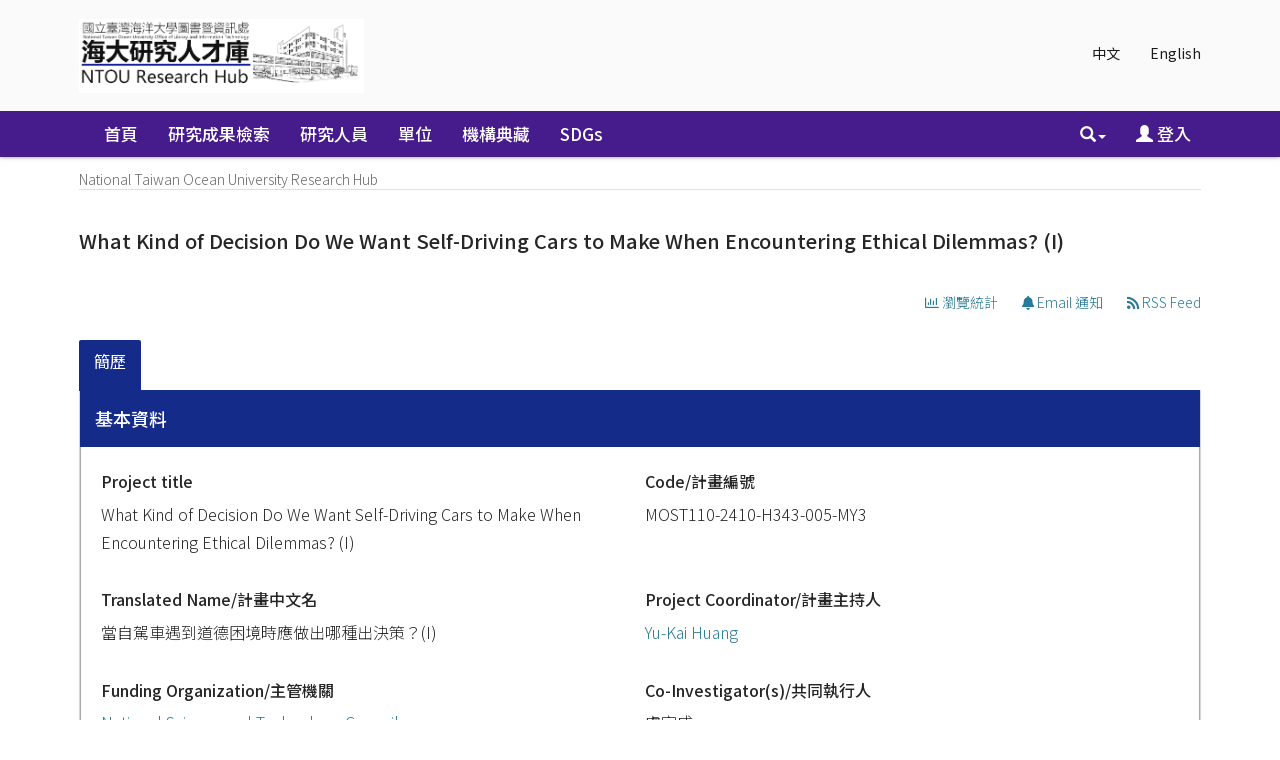

--- FILE ---
content_type: text/html;charset=UTF-8
request_url: https://scholars.ntou.edu.tw/cris/project/pj05218
body_size: 43734
content:






















<!DOCTYPE html>
<html>
    <head>
        <title>What Kind of Decision Do We Want Self-Driving Cars to Make When Encountering Ethical Dilemmas? (I) | National Taiwan Ocean University Research Hub</title>
        <meta http-equiv="Content-Type" content="text/html; charset=UTF-8" />
        <meta http-equiv="X-UA-Compatible" content="IE=edge"/>
        
        <meta http-equiv="Content-Security-Policy" content="upgrade-insecure-requests">            
        
        <meta name="Generator" content="DSpace CRIS-5.10.0-SNAPSHOT" />
        <meta name="viewport" content="width=device-width, initial-scale=1.0">		
       
			

<!--<link rel="apple-touch-icon" sizes="180x180" href="image/favicon/apple-touch-icon.png">-->
<!--<link rel="icon" type="image/png" sizes="32x32" href="image/favicon/favicon-32x32.png">-->
<!--<link rel="icon" type="image/png" sizes="16x16" href="image/favicon/favicon-16x16.png">-->
<!-- fix by li 20221015 Start -->
<link rel="apple-touch-icon" sizes="180x180" href="/favicon.png">
<link rel="icon" type="image/png" sizes="32x32" href="/favicon.png">
<link rel="icon" type="image/png" sizes="16x16" href="/favicon.png">
<!-- fix by li 20220929 End-->
<link rel="manifest" href="image/favicon/site.webmanifest">
<link rel="mask-icon" href="image/favicon/safari-pinned-tab.svg" color="#5bbad5">
<meta name="msapplication-TileColor" content="#b91d47">
<meta name="theme-color" content="#ffffff">


        <link rel="stylesheet" href="/static/css/jquery-ui/redmond/jquery-ui-1.12.1.css" type="text/css" />
        <link href="/css/researcher.css" type="text/css" rel="stylesheet" />
        <link href="/css/jdyna.css" type="text/css" rel="stylesheet" />
        <link rel="stylesheet" href="/static/css/bootstrap/bootstrap.min.css" type="text/css" />
        <link rel="stylesheet" href="/static/css/bootstrap/bootstrap-theme.min.css" type="text/css" />
        <link href="/static/css/font-awesome/css/all.css" rel="stylesheet">
		<link href="/static/css/font-awesome/css/v4-shims.css" rel="stylesheet">
        <link href="/static/css/jstree/themes/default/style.min.css" rel="stylesheet"/>
        <link rel="stylesheet" href="/static/css/bootstrap/dspace-theme.css" type="text/css" />
        <link rel="stylesheet" href="/css/orcid.css" type="text/css" />
        <link rel="stylesheet" type="text/css" href="/static/css/dataTables.bootstrap.min.css"/>
        <link rel="stylesheet" type="text/css" href="/static/css/buttons.bootstrap.min.css"/>
        <link rel="stylesheet" type="text/css" href="/static/css/responsive.bootstrap.min.css"/>
        <link rel="stylesheet" href="/static/css/bootstrap/dspace-theme.css" type="text/css" />

		<link rel="stylesheet" href="/static/slick/slick.css" type="text/css" />	
		<link rel="stylesheet" href="/static/slick/slick-theme.css" type="text/css" />		
        <link rel="stylesheet" type="text/css" href="/css/bootstrap-datetimepicker.min.css" />
        
        <link rel="stylesheet" type="text/css" href="/custom.css" />
        
        
        <link rel="search" type="application/opensearchdescription+xml" href="/open-search/description.xml" title="DSpace"/>
        
        
        <!--  Edit by Ginni: jQuery升級 3.4.1 -> 3.7.1  2023/11/20-->
        <!--script type='text/javascript' src="/static/js/jquery/jquery-3.4.1.min.js"></script-->
        <script type='text/javascript' src="/static/js/jquery/jquery-3.7.1.min.js"></script>
        <!--  End of edit	-->
        <script type='text/javascript' src='/static/js/jquery/jquery-ui-1.12.1.min.js'></script>
        <script type="text/javascript" src="/js/moment-2.24.0.js"></script>
        <script type='text/javascript' src='/static/js/bootstrap/bootstrap.min.js'></script>
        <script type='text/javascript' src='/static/js/holder.js'></script>
        <script type="text/javascript" src="/utils.js"></script>
        <script type='text/javascript' src='/static/js/custom-functions.js'></script>
        <script type="text/javascript" src="/static/js/choice-support.js"></script>
        <script type="text/javascript" src="/js/jdyna/jdyna.js"></script>    
        <script type="text/javascript" src="/js/jquery.dataTables.min.js"></script>
        <script type="text/javascript" src="/js/dataTables.bootstrap.min.js"></script>
        <script type="text/javascript" src="/js/dataTables.buttons.min.js"></script>
        <script type="text/javascript" src="/js/buttons.bootstrap.min.js"></script>
        <script type="text/javascript" src="/js/buttons.html5.min.js"></script>
        <script type="text/javascript" src="/js/dataTables.responsive.min.js"></script>	
        <script type="text/javascript" src="/js/bootstrap-datetimepicker.min.js"></script>
        <script type="text/javascript" src="/js/jszip.min.js"></script>
        <script type='text/javascript'>
var j = jQuery.noConflict();
var $ = jQuery.noConflict();
var JQ = j;
dspaceContextPath = "";
jQuery(document).ready(function ($) {
    $('span[data-toggle="tooltip"]').tooltip();
    $('i[data-toggle="tooltip"]').tooltip();
    /* extra plug-in start */
    $('img[data-toggle="tooltip"]').tooltip();
    /* extra plug-in end */
});
        </script>
        
        
        
        <script type="text/javascript">
            var _gaq = _gaq || [];
            _gaq.push(['_setAccount', 'UA-184063113-1']);
            _gaq.push(['_trackPageview']);

            (function () {
                var ga = document.createElement('script');
                ga.type = 'text/javascript';
                ga.async = true;
                ga.src = ('https:' == document.location.protocol ? 'https://ssl' : 'http://www') + '.google-analytics.com/ga.js';
                var s = document.getElementsByTagName('script')[0];
                s.parentNode.insertBefore(ga, s);
            })();
        </script>
        
        <script type="text/javascript"><!--

    	var j = jQuery; 	
    	
    	var activeTab = function(){
    		
    		var ajaxurlrelations = "/cris/project/viewNested.htm";
			j('.nestedinfo').each(function(){
				var id = j(this).html();
				j.ajax( {
					url : ajaxurlrelations,
					data : {																			
						"parentID" : 5218,
						"typeNestedID" : id,
						"pageCurrent": j('#nested_'+id+"_pageCurrent").html(),
						"limit": j('#nested_'+id+"_limit").html(),
						"editmode": j('#nested_'+id+"_editmode").html(),
						"totalHit": j('#nested_'+id+"_totalHit").html(),
						"admin": false,
						"externalJSP": j('#nested_'+id+"_externalJSP").html()
					},
					success : function(data) {																										
						j('#viewnested_'+id).html(data);
						var ajaxFunction = function(page){
							j.ajax( {
								url : ajaxurlrelations,
								data : {																			
									"parentID" : 5218,
									"typeNestedID" : id,													
									"pageCurrent": page,
									"limit": j('#nested_'+id+"_limit").html(),
									"editmode": j('#nested_'+id+"_editmode").html(),
									"totalHit": j('#nested_'+id+"_totalHit").html(),
									"admin": false,
									"externalJSP": j('#nested_'+id+"_externalJSP").html()
								},
								success : function(data) {									
									j('#viewnested_'+id).html(data);
									postfunction();
								},
								error : function(data) {
								},
								complete: function(data) {
									j('#' + id).dataTable({
												searching: false, 
												info: false, 
												paging: false,
												ordering : true
									});
								}
							});		
						};
						var postfunction = function(){
							j('#nested_'+id+'_next').click(
									function() {
								    	ajaxFunction(parseInt(j('#nested_'+id+"_pageCurrent").html())+1);	
							});
							j('#nested_'+id+'_prev').click(
									function() {
										ajaxFunction(parseInt(j('#nested_'+id+"_pageCurrent").html())-1);
							});
							j('.nested_'+id+'_nextprev').click(
									function(){
										ajaxFunction(j(this).attr('id').substr(('nested_'+id+'_nextprev_').length));
							});
							j('.dynaFieldComboValue').dataTable({
								searching: false, 
								info: false, 
								paging: false,
								ordering : true
							});							
						};
						postfunction();
					},
					error : function(data) {
					},
					complete: function(data) {
						
						j('#' + id).dataTable({
									searching: false, 
									info: false, 
									paging: false,
									ordering : true
						});
					}
				});
			});
    	};
    	
		j(document).ready(function()
		{
			
			j("#tabs").tabs({
				cache: true,
				active: 0,
				load: function(event, ui){
					activeTab();
				},
				"activate": function( event, ui ) {
					j("li.ui-tabs-active").toggleClass("ui-tabs-active ui-state-active active");
					if(history!=undefined) {
						history.replaceState(null, null, "/cris/project/pj05218/" + j(ui.newTab[0]).data("tabname")+".html");	
					}
				},
				"beforeActivate": function( event, ui ) {
	   			 j("li.active").toggleClass("active");
				},
		   		"create": function( event, ui ) {
		               j("div.ui-tabs").toggleClass("ui-tabs ui-widget ui-widget-content ui-corner-all tabbable");
		               j("ul.ui-tabs-nav").toggleClass("ui-tabs-nav ui-helper-reset ui-helper-clearfix ui-widget-header ui-corner-all nav nav-tabs");
		               j("li.ui-tabs-active").toggleClass("ui-state-default ui-corner-top ui-tabs-active ui-state-active active");
		               j("li.ui-state-default").toggleClass("ui-state-default ui-corner-top");
		               j("div.ui-tabs-panel").toggleClass("ui-tabs-panel ui-widget-content ui-corner-bottom tab-content with-padding");
		        }
			});
			
			activeTab();
		});
		-->
	</script>
        


        <!-- HTML5 shiv and Respond.js IE8 support of HTML5 elements and media queries -->
        <!--[if lt IE 9]>  
          <script src="/static/js/html5shiv.js"></script>
          <script src="/static/js/selectivizr-min.js"></script>
          <script src="/static/js/respond.min.js"></script>
          <link rel="stylesheet" href="/static/css/bootstrap/dspace-theme-IElte9.css" type="text/css" />
        <![endif]-->
    </head>

    
    
    <body class="undernavigation" dir="ltr">
        <a class="sr-only" href="#content">Skip navigation</a>
        <header class="navbar navbar-inverse navbar-square">
			 <main id="content" role="main">
			<div class="container banner">
                <div class="row">
                    <div class="col-sm-12">
                        
                        <ul class="locale nav navbar-nav navbar-right">

                            
                            <li><a onclick="javascript:document.repost.locale.value = 'zh_TW';
                                    document.repost.submit();" href="?&locale=zh_TW">
                                    中文                  
                                </a></li>
                                
                            <li><a onclick="javascript:document.repost.locale.value = 'en';
                                    document.repost.submit();" href="?&locale=en">
                                    English                  
                                </a></li>
                                
                        </ul>
                        		



                    </div>
                    <div class="col-sm-8 brand pull-left"><a href="/"><img class="logo" src="/image/logo2.png" /></a>
						
                        <h1>DSpace <small>CRIS</small></h1>
                         
                    </div>
                    <div class="col-sm-4 hidden-xs pull-right"><img class="img-responsive" src="/image/logo.gif" />
                    </div>
                </div>
            </div>	
            
            <div class="container-fluid">
                


























<script type='text/javascript'>
    function hover(element) {
        element.className = "dropdown open";
    }
    function out(element) {
        element.className = "dropdown";
    }
</script>

       <div class="navbar-header">
         <button type="button" class="navbar-toggle" data-toggle="collapse" data-target=".navbar-collapse">
           <span class="icon-bar"></span>
           <span class="icon-bar"></span>
           <span class="icon-bar"></span>
         </button>
       </div>
       <nav class="collapse navbar-collapse bs-navbar-collapse" role="navigation">
         <ul id="top-menu" class="nav navbar-nav navbar-left">
           <li class="pull-left"><a class="navbar-brand" href="/"><img height="25" src="/image/dspace-logo-only.png" alt="DSpace logo" /></a></li>
           <li id="home-top-menu" class="pull-left   "><a href="/">首頁</a></li>
           
           
           
           <li id="publications-top-menu" class="hidden-xs hidden-sm ">



	
				 <a href="/cris/explore/publications">研究成果檢索</a>           
	           

           
           
           <li id="researcherprofiles-top-menu" class="hidden-xs hidden-sm ">



	
				 <a href="/cris/explore/researcherprofiles">研究人員</a>           
	           

           
           
           <li id="orgunits-top-menu" class="hidden-xs hidden-sm ">



<a href="/cris/ou/ou00062">單位</a>


           
           
           <li id="fundings-top-menu" class="hidden-xs hidden-sm ">



	
				 <a href="/cris/explore/fundings">計畫</a>           
	           



           <li class="dropdown hidden-md hidden-lg">
             <a href="#" class="dropdown-toggle" data-toggle="dropdown">分類瀏覽 <b class="caret"></b></a>
             <ul class="dropdown-menu">
           
           
           




           <li class=""><a href="/cris/explore/publications">研究成果檢索</a></li>
           

           
           




           <li class=""><a href="/cris/explore/researcherprofiles">研究人員</a></li>
           

           
           



<li class=""><a href="/cris/ou/ou00062">單位</a></li>


           
           




           <li class=""><a href="/cris/explore/fundings">計畫</a></li>
           




           </ul>
           </li>
 
<!--move commlist to the end by Ting 20180808 start-->
		  
		   <li id="communitylist-top-menu" class=""><a href="/community-list">機構典藏</a></li>
		   <li id="communitylist-top-menu" class=""><a href="/handle/123456789/586">SDGs</a></li>
	           
<!--move commlist to the end by Ting 20180808 end-->
          <li id="help-top-menu" class=""><script type="text/javascript">
<!-- Javascript starts here
document.write('<a href="#" onClick="var popupwin = window.open(\'/help/index.html\',\'dspacepopup\',\'height=600,width=550,resizable,scrollbars\');popupwin.focus();return false;">幫助<\/a>');
// -->
</script><noscript><a href="/help/index.html" target="dspacepopup">幫助</a></noscript></li>
					 
       </ul>

 
       <div class="nav navbar-nav navbar-right">
		<ul class="nav navbar-nav navbar-right">
                    <li id="search-top-menu" class="dropdown" onmouseover="hover(this);" onmouseout="out(this);">
           <a href="#" class="dropdown-toggle" data-toggle="dropdown"><span class="glyphicon glyphicon-search"></span><b class="caret"></b></a>
          <div class="dropdown-menu">
          
	
	<form id="formsearch-top-menu" method="get" action="/global-search" class="navbar-form navbar-right" scope="search" onsubmit="this.query.value=makeQuery(this.query.value);">		
	    <div class="form-group">
          <input type="text" class="form-control" placeholder="全站搜尋" name="query" id="tequery" size="25"/>
        </div>
        <button type="submit" class="btn btn-primary"><span class="glyphicon glyphicon-search"></span></button>

	</form>
	
          </div>
          </li>
         
			<li id="user-top-menu">
             <a href="/mydspace" ><span class="glyphicon glyphicon-user"></span> 登入 <b class="caret"></b></a>
	             
           </li>
				
				
				
                            
                            <li id="language-top-menu" class="dropdown hidden-md hidden-lg"><a onclick="javascript:document.repost.locale.value = 'zh_TW';
                document.repost.submit();" href="?locale=zh_TW">
                                    中文                  
                                </a></li>
                                
                            <li id="language-top-menu" class="dropdown hidden-md hidden-lg"><a onclick="javascript:document.repost.locale.value = 'en';
                document.repost.submit();" href="?locale=en">
                                    English                  
                                </a></li>
                                
                        
                        

							
          </ul>
	</div>
    </nav>
    
    <script language="JavaScript">
function makeQuery(q1){
	var arr1 = q1.split(" ");
	var str = "";
	for(i=0;i<arr1.length;i++){
		var regex1 = /[\u4e00-\u9fa5]/;
		if(arr1[i].length>0){
			str = str+" ";
		}
		if(regex1.test(arr1[i])){
			if(!arr1[i].indexOf("\*")==0){
				str += "*"+arr1[i];
			} else {
				str += arr1[i];
			}
			//if(!arr1[i].lastIndexOf("\*")==arr1[i].length-1) {
				str += "*";
			//}
			//str = str +"*" + arr1[i] + "*"; 
		} else {
			str = str + arr1[i]; 
		}
	}
 	str = str.replace(/\*\*/i, "*"); 
	//alert(str);
	return str;
}
//[ntu]filter query for Reserved word 
function makeQueryDefault(q1){

        var pattern=/(.*:\()?(.*)(\))?/;
        var k=q1.match(pattern);
        var str ="";
        if(k.length>2) str = k[2];
        str = str.replace(/\\/g, "");
        str = str.replace(/\:/i,"");
        str = str.replace(/\?/g,"");
        //alert(str);
        q1 = q1.replace(pattern,"$1"+str+"$3");
        //alert(q1);

        return q1;
}

</script>
    

            </div>
            

            
            <link rel="stylesheet" type="text/css" href="/static/css/cookieconsent/cookieconsent.min.css" />
            <script src="/static/js/cookieconsent/cookieconsent.min.js"></script>
				
			<script type="text/javascript" src="/static/slick/slick.min.js"></script>
				
            <script>
                        window.addEventListener("load", function () {
                            window.cookieconsent.initialise({
                                "palette": {
                                    "popup": {
                                        "background": "#edeff5",
                                        "text": "#838391"
                                    },
                                    "button": {
                                        "background": "#4b81e8"
                                    }
                                },
                                "position": "bottom-right",
                                "theme": "classic",
                                "content": {
                                    "message": "",
                                    "dismiss": "",
                                    "link": "&lt;a href&#61;&quot;cookiespolicy.jsp&quot;&gt;Find out more&lt;&#47;a&gt;",
                                    "href": "cookiespolicy.jsp"
                                }
                            })
                        });
            </script>
            
        </header>

        
            
            
            <div class="container">
                <div class="row">
                    <div class="col-sm-12">
                        



  

<ol class="breadcrumb btn-primary">

  <li><a href="/">National Taiwan Ocean University Research Hub</a></li>

</ol>

                    </div>        
                </div>
            </div>                
            



            
            <div class="container fullheight">
                		



















	
	
	








<div id="content">
  <div class="row">
	 <div class="col-lg-12">
		<div class="form-inline">
	       <div class="form-group">
			 <h1>What Kind of Decision Do We Want Self-Driving Cars to Make When Encountering Ethical Dilemmas? (I)</h1>
			 
		 </div>	
		 <div class="form-group pull-right" style="margin-top:1.5em;">
			  <div class="btn-group">
				 <a class="btn btn-default"  href="/cris/stats/pj.html?id=1caa5f29-9423-4b83-8bf0-14d9ce20b190"><i class="fa fa-bar-chart-o"></i> 瀏覽統計 </a>
			  
	        		
	                	<a class="btn btn-default" href="/cris/tools/subscription/subscribe?uuid=1caa5f29-9423-4b83-8bf0-14d9ce20b190"><i class="fa fa-bell"></i> Email 通知</a>
	        		
	        		      
			  
			 	<a class="btn btn-default" href="/open-search?query=dc.relation_authority:pj05218&amp;format=rss"><i class="fa fa-rss"></i> RSS Feed</a>
		 	 </div>
		 
		 
		</div>
	  </div> 
    </div>
 </div>


	<br/>
	
		
	
				
	<div id="researcher">
		 















	


	

	
	<div id="tabs">
		<ul>
					
						
                            
						
							
								
							
							
						

						<li data-tabname="informations" class="researcher-menu-item" id="bar-tab-5">
						
							
								<a href="#tab-5">
								
								簡歷
								
								
								
								
								
								
								
								 
								
								
								
								
										
							    
								
								
																
								</a>
							
							
						</li>

					
		</ul>
	<!--Mod by Ting not showing none content Tab -->
	<!--Mod by Caroline showing Orcid Tab 20190827 -->
	<script language="JavaScript">
        var obj1 = document.getElementById("tabs");
        var obj2 = obj1.getElementsByTagName("li");
        for(i=1; i<obj2.length; i++){
                        var object_tab = obj2[i];
                        var tab_name=object_tab.getAttribute("data-tabname");
                        if(tab_name!="InCitesPage" && tab_name!="rpmetrics" && !tab_name.startsWith("information") && tab_name!="orcid"){
                            if(object_tab.id!=""){
                                            var object_count = object_tab.getElementsByTagName("span");
                                            if(!object_count.length>0){                                            
                                                            obj2[i].style.display="none";
                                            }
                            }
                        }
        }
        </script>
	<!--End of Mod by Ting not showing none content Tab-->

	
	
	




















	<div id="tab-5">
		<div class="row">
					
					
					
					
					
						
							
						

							

							
								
							
							
							<div class="panel-group col-md-12" id="primarydata">
  									<div class="panel panel-default">
    										<div class="panel-heading">
      												<h4 class="panel-title">
        												<a data-toggle="collapse" data-parent="#primarydata" href="#collapseOneprimarydata">
          													基本資料
        												</a>
      												</h4>
    										</div>
										    <div id="collapseOneprimarydata" class="panel-collapse collapse in">
												<div class="panel-body">
											      
													
														
														
							
														
															
														
														
														
														
															



























	
		

		

		


	








































		









	


	


	








														
														
													
														
														
							
														
															
														
														
														
														
															



























	
		


	
		

		






	




































				
				
					
				
		










	


	



<div class="dynaField" style="min-height:5em;">



	


	


<span class="dynaLabel" style="width:11em;">Project title</span>


<div id="titleDiv" class="dynaFieldValue">






	
	
	
		
		
		
			
			
			
			
			
			
				
			
			
			
				
			
			
			
			
			
				<span style="min-width: 30em;">What Kind of Decision Do We Want Self-Driving Cars to Make When Encountering Ethical Dilemmas? (I)</span>
			
						
			
		
		
		
		
	
		
	
	
	
	
		
	
	
	
	

</div>
</div>





														
														
													
														
														
							
														
															
														
														
														
														
															



























	
		

		

		






	




































				
				
					
				
		










	


	



<div class="dynaField" style="min-height:5em;">



	


	


<span class="dynaLabel" style="width:11em;">Code/計畫編號</span>


<div id="codeDiv" class="dynaFieldValue">






	
	
	
		
		
		
			
			
			
			
			
			
				
			
			
			
				
			
			
			
			
			
				<span style="min-width: 30em;">MOST110-2410-H343-005-MY3</span>
			
						
			
		
		
		
		
	
		
	
	
	
	
		
	
	
	
	

</div>
</div>





														
														
													
														
														
							
														
															
														
														
														
														
															



























	
		

		

		






	




































				
				
					
				
		









	



	



<div class="dynaField" style="min-width:30em;">



	


	


<span class="dynaLabel" style="width:20em;">Translated Name/計畫中文名</span>


<div id="pjtranslatedNameDiv" class="dynaFieldValue">






	
	
	
		
		
		
			
			
			
			
			
			
				
			
			
			
				
			
			
			
			
			
				<span style="min-width: 30em;">當自駕車遇到道德困境時應做出哪種出決策？(I)</span>
			
						
			
		
		
		
		
	
		
	
	
	
	
		
	
	
	
	

</div>
</div>

	<div class="dynaClear">&nbsp;</div>





														
														
													
														
														
							
														
															
														
														
														
														
															



























	
		

		

		




























	














				
				
					
				
		









	


	


	



<div class="dynaField" style="min-height:5em;min-width:3em;">





<span class="dynaLabel" >Project Coordinator/計畫主持人</span>


<div id="principalinvestigatorDiv" class="dynaFieldValue">






	
	
	
		
	
	
	
	
		
		
		
			
			
			
			
				
					<a href="/cris/uuid/9cf9bd89-83af-4e0b-84f1-caa6b7ab4cee">Yu-Kai Huang</a>
				
				
			
					
		
		
		
		
	
		
	
	
	
	

</div>
</div>





														
														
													
														
														
							
														
															
														
														
														
														
															



























	
		

		


	
		






	




































		










	


	








														
														
													
														
														
							
														
															
														
														
														
														
															



























	
		

		


	
		




























	














				
				
					
				
		









	



	



<div class="dynaField" style="min-width:30em;">



	


	


<span class="dynaLabel" style="width:20em;">Funding Organization/主管機關</span>


<div id="pjfundingorgDiv" class="dynaFieldValue">






	
	
	
		
	
	
	
	
		
		
		
			
			
			
			
				
					<a href="/cris/uuid/a8fa6a46-d59d-4627-a647-53538011396a">National Science and Technology Council</a>
				
				
			
					
		
		
		
		
	
		
	
	
	
	

</div>
</div>

	<div class="dynaClear">&nbsp;</div>





														
														
													
														
														
							
														
															
														
														
														
														
															



























	
		

		


	
		






	




































				
				
					
				
		









	



	



<div class="dynaField" style="min-width:30em;">



	


	


<span class="dynaLabel" style="width:20em;">Co-Investigator(s)/共同執行人</span>


<div id="pjinvestigatorDiv" class="dynaFieldValue">






	
	
	
		
		
		
			
			
			
			
			
			
				
			
			
			
				
			
			
			
			
			
				<span style="min-width: 30em;">盧宗成</span>
			
						
			
		
		
		
		
	
		
	
	
	
	
		
	
	
	
	

</div>
</div>

	<div class="dynaClear">&nbsp;</div>





														
														
													
														
														
							
														
															
														
														
														
														
															



























	
		

		

		




























	














				
				
					
				
		









	



	



<div class="dynaField" style="min-width:50em;">



	


	


<span class="dynaLabel" style="width:20em;">Department/Unit</span>


<div id="pjorganizationDiv" class="dynaFieldValue">






	
	
	
		
	
	
	
	
		
		
		
			
			
			
			
				
					<a href="/cris/uuid/dec8271a-8e56-4fbf-9d62-2f2fd928a37b">Bachelor Degree Program in Ocean Tourism Management</a>
				
				
			
					
		
		
		
		
	
		
	
	
	
	

</div>
</div>





														
														
													
														
														
							
														
															
														
														
														
														
															



























	
		

		


	
		




	






































				
				
					
				
		









	



	



<div class="dynaField" style="min-width:20em;">



	


	


<span class="dynaLabel" style="width:10em;">Website</span>


<div id="pjlinkDiv" class="dynaFieldValue">






	
	
		
		
		
		
			
			
			
			
			
			
				
			
			
			
				
			
			
			
							
				<a target="_blank" href="https://www.grb.gov.tw/search/planDetail?id=13899579">
				
				
					<span style="min-width: 40em;">https://www.grb.gov.tw/search/planDetail?id=13899579</span>
				
				
				
				</a>
				
				
			
			
		
		
		
		
	
	
		
	
	
	
	
		
	
	
	
	

</div>
</div>





														
														
													
														
														
							
														
															
														
														
														
														
															



























	
		

		

		






	




































		









	



	








														
														
													
														
														
							
														
															
														
														
														
														
															


























		


	
		

		






	




































				
				
					
				
		













<div class="dynaField" >





<span class="dynaLabel" >Year</span>


<div id="ProjectyearDiv" class="dynaFieldValue">






	
	
	
		
		
		
			
			
			
			
			
			
				
			
			
			
				
			
			
			
			
			
				<span style="min-width: 15em;">2021</span>
			
						
			
		
		
		
		
	
		
	
	
	
	
		
	
	
	
	

</div>
</div>

	<div class="dynaClear">&nbsp;</div>





														
														
													
														
														
							
														
															
														
														
														
														
															



























	
		

		

		



































	







				
				
					
				
		













<div class="dynaField" >





<span class="dynaLabel" >Start date/計畫起</span>


<div id="startdateDiv" class="dynaFieldValue">






	
	
	
		
	
	
	
	
		
	
	
	
	  	
		
		
			
			
			01-08-2021
			
		
		
		
		
	
	

</div>
</div>





														
														
													
														
														
							
														
															
														
														
														
														
															



























	
		

		

		



































	







				
				
					
				
		













<div class="dynaField" >





<span class="dynaLabel" >Expected Completion/計畫迄</span>


<div id="expdateDiv" class="dynaFieldValue">






	
	
	
		
	
	
	
	
		
	
	
	
	  	
		
		
			
			
			31-07-2022
			
		
		
		
		
	
	

</div>
</div>

	<div class="dynaClear">&nbsp;</div>





														
														
													
														
														
							
														
															
														
														
														
														
															



























	
		

		


	
		




























	














		


















														
														
													
														
														
							
														
															
														
														
														
														
															



























	
		

		

		






	




































				
				
					
				
		













<div class="dynaField" >





<span class="dynaLabel" >Bugetid/研究經費</span>


<div id="pjbugetidDiv" class="dynaFieldValue">






	
	
	
		
		
		
			
			
			
			
			
			
				
			
			
			
				
			
			
			
			
			
				<span style="min-width: 30em;">854千元</span>
			
						
			
		
		
		
		
	
		
	
	
	
	
		
	
	
	
	

</div>
</div>

	<div class="dynaClear">&nbsp;</div>





														
														
													
														
														
							
														
															
														
														
														
														
															


























		

		


	
		






	




































				
				
					
				
		













<div class="dynaField" >





<span class="dynaLabel" >ResearchField/研究領域</span>


<div id="projectrproDiv" class="dynaFieldValue">






	
	
	
		
		
		
			
			
			
			
			
			
				
			
			
			
				
			
			
			
			
			
				<span style="min-width: 30em;">經濟學</span>
			
						
			
		
		
		
		
	
		
	
	
	
	
		
	
	
	
	

</div>
</div>

	<div class="dynaClear">&nbsp;</div>





														
														
															
										        </div>
										  </div>
								   </div>
							</div>
							
							
							

						
					
					
					
					
					
						
							
						

							

							
								
							
							
							<div class="panel-group col-md-12" id="description">
  									<div class="panel panel-default">
    										<div class="panel-heading">
      												<h4 class="panel-title">
        												<a data-toggle="collapse" data-parent="#description" href="#collapseOnedescription">
          													Description
        												</a>
      												</h4>
    										</div>
										    <div id="collapseOnedescription" class="panel-collapse collapse in">
												<div class="panel-body">
											      
													
														
														
							
														
															
														
														
														
														
															



























	
		

		

		






	




































				
				
					
				
		













<div class="dynaField" >





<span class="dynaLabel" >Abstract</span>


<div id="abstractDiv" class="dynaFieldValue">






	
	
	
		
		
		
			
			
			
			
			
			
				
			
			
			
				
			
			
			
			
			
				<span style="min-width: 30em;">自動駕駛不但是人工智慧重要的應用範例，而自動駕駛技術的成熟也迫使我們需要正視修改交通規則定義的迫切性與思考修改的方向。本文以Level 4的自駕車為研究出發點，分別探討私人自駕車、自駕公車與商用自駕車的管理課題。在私人自駕車與自駕公車方面，本研究探討駕駛者或乘客在面對自駕車道德困境時，有關人機合作的決策行為；而在商用自駕車隊部分，則是以反脆弱觀點建構商用自駕車運作的風險評估架構。本計畫研究成果期能協助交通管理單位建構更完善交通環境時的重要參考依據。</span>
			
						
			
		
		
		
		
	
		
	
	
	
	
		
	
	
	
	

</div>
</div>

	<div class="dynaClear">&nbsp;</div>





														
														
													
														
														
							
														
															
														
														
														
														
															



























	
		

		


	
		






	




































				
				
					
				
				
				
					
				
				
				
					
				
				
				
					
				
				
				
					
				
				
				
					
				
				
				
					
				
				
				
					
				
				
				
					
				
				
				
					
				
		













<div class="dynaField" >





<span class="dynaLabel" >Keyword(s)</span>


<div id="keywordsDiv" class="dynaFieldValue">






	
	
	
		
		
		
			
			
			
			
			
			
				
			
			
			
				
			
			
			
			
			
				<span style="min-width: 30em;">人工智慧</span>
			
						
			
		
		
		
		
		
		
			<br/>
			
			
			
			
			
				
			
			
			
				
			
			
			
			
			
				<span style="min-width: 30em;">自動駕駛</span>
			
						
			
		
		
		
		
		
		
			<br/>
			
			
			
			
			
				
			
			
			
				
			
			
			
			
			
				<span style="min-width: 30em;">人機合作</span>
			
						
			
		
		
		
		
		
		
			<br/>
			
			
			
			
			
				
			
			
			
				
			
			
			
			
			
				<span style="min-width: 30em;">劇變模型</span>
			
						
			
		
		
		
		
		
		
			<br/>
			
			
			
			
			
				
			
			
			
				
			
			
			
			
			
				<span style="min-width: 30em;">風險分析</span>
			
						
			
		
		
		
		
		
		
			<br/>
			
			
			
			
			
				
			
			
			
				
			
			
			
			
			
				<span style="min-width: 30em;">artificial intelligence</span>
			
						
			
		
		
		
		
		
		
			<br/>
			
			
			
			
			
				
			
			
			
				
			
			
			
			
			
				<span style="min-width: 30em;">self-driving</span>
			
						
			
		
		
		
		
		
		
			<br/>
			
			
			
			
			
				
			
			
			
				
			
			
			
			
			
				<span style="min-width: 30em;">human-robot collaboration</span>
			
						
			
		
		
		
		
		
		
			<br/>
			
			
			
			
			
				
			
			
			
				
			
			
			
			
			
				<span style="min-width: 30em;">catastrophe model</span>
			
						
			
		
		
		
		
		
		
			<br/>
			
			
			
			
			
				
			
			
			
				
			
			
			
			
			
				<span style="min-width: 30em;">risk analysis</span>
			
						
			
		
		
		
		
	
		
	
	
	
	
		
	
	
	
	

</div>
</div>





														
														
															
										        </div>
										  </div>
								   </div>
							</div>
							
							
							

						
					
					
					
					
					
						
							
						
					
			</div>
	</div>

	
	


</div>
<div class="clearfix">&nbsp;</div>

	</div>

</div>



















            

</div>

</main>
            
            <footer class="navbar navbar-inverse navbar-bottom navbar-square">
             <div class="container">
	             <div class="row">
					<div class="col-md-3 col-sm-6">
	             		<div class="panel panel-default panel-explore">
	             			<div class="panel-heading">
	             				<h6 class="panel-title">瀏覽</h6>
	             			</div>
	             			<div class="panel-body">
	             			<ul>
	    
           <li><a href="/community-list">機構典藏</a></li>
        
           
           <li><a href="/cris/explore/publications">研究成果檢索</a></li>
           
           
           <li><a href="/cris/explore/researcherprofiles">研究人員</a></li>
           
           
           <li><a href="/cris/explore/orgunits">單位</a></li>
           
           
           <li><a href="/cris/explore/fundings">計畫</a></li>
           
							</ul>
	             			</div>
	             		</div>
	             	</div>
	             	<div class="col-md-4 col-sm-6">
	             		<!--<h3>[頁尾新聞]</h3>-->
	             	</div>
	            </div> 
            </div>
			<div class="container-fluid extra-footer row">
      			
	           	<div class="col-sm-12 footer-text text-right">
					<span id="designedby">
            	 	<a target="_blank" href="http://www.dspace.org/">DSpace-CRIS Software</a> Copyright&nbsp;&copy;&nbsp;2002-&nbsp; <a target="_blank" href="http://www.duraspace.org/">Duraspace</a> &nbsp; 4science - 
            	 	Extension maintained and optimized by <a href='http://www.lib.ntu.edu.tw'>NTU Library</a> 
            	 	<a href="http://www.4science.it/en/dspace-and-dspace-cris-services/">
            	 		<img src="/image/logo-4science-small.png"
                                    alt="Logo 4SCIENCE" height="32px"/></a>
						</span>
					
					<span id="faculty"> 
						<a href="/password-login?mode=admin">
							<i class="fa fa-sign-in"></i>
						</a>
					</span>
					<span id="footer_feedback">
					<a href="/feedback">回饋</a></span>
				</div>
				<div id="footer_feedback" class="col-sm-12 pull-left">                                    
                     
                </div>
			</div>
	    </footer>
    </body>
</html>





--- FILE ---
content_type: text/css
request_url: https://scholars.ntou.edu.tw/custom.css
body_size: 108583
content:
@import url('https://fonts.googleapis.com/css?family=Noto+Sans+TC:100,300,400,500,700&display=swap');


:root {
	--navbar-color: #461B8B;
	--icon-color: #5CAC30;
	--category-label-color:#845EA1;
	--search-button-color:#287b97;
	--link-color:#287b97;
	--link-hover-color:#265e74;
	--dropdown-color: #287b97;
	--plus-icon:#5cac30;
	--facetTitle:#6c9d51;
	--panel-heading: #142b89;
	--relateditem-panel:#a19bb6;
}

html {
	    position: relative;
    min-height: 100%;
}
#collapseOneorcidauthorizations .btn-default {
  border: 1px solid #ccc;
  color: inherit;
  text-shadow: 0 1px 0 #fff;
  box-shadow: inset 0 1px 0 rgba(255, 255, 255, 0.15), 0 1px 1px rgba(0, 0, 0, 0.075);
}
#collapseOneorcidauthorizations .btn-default:hover {
  color: #333;
  background-color: #ebebeb;
  border-color: #adadad;
}
#collapseOneorcidauthorizations .alert-info {
  text-align: left;
  padding-left: 0.3em;
  padding-bottom: 0;
  padding-top: 20px;
}
#orcidauthorizations {
  padding-left: 15px;
  padding-right: 15px;
}
.cris-thubmnail.img-thumbnail {
  max-width: 100px;
  padding: 2px;
  min-width: 100px;
}
#collapseOneorcidauthorizations .panel-body a:hover {
  text-decoration: none;
}
#collapseOneorcidauthorizations .panel-body a.label-warning:hover {
  color: white;
}
#globalFacet h4, .facetName, #facets h6, #facet_jsp\.search\.facet\.refine\.resourcetype .panel-headingelement {
  width: 95%;
  margin-left: auto;
  margin-right: auto;
}
.nav > li > a:hover, .nav > li > a:focus {
  background-color: transparent;
}
.navbar-inverse .navbar-toggle:hover, .navbar-inverse .navbar-toggle:focus {
  background-color: transparent;
  border: 1px solid #fff;
}
.collection-homepage .prev-next-links a, .panel-footer a.pull-left, .panel-footer a.pull-right, .discovery-result-results .panel-footer.text-right a {
  color: var(--facetTitle);
  font-weight: 500;
}
.object_table {
  background: none repeat scroll 0 0 #F3F3F1;
  border-top: 5px solid #790000;
  padding: 0px 0 5px 5px;
  margin-top: 0px;
}
#userloggedin-top-menu a br, .media.scopus .media-heading br {
  display: none;
}
.btn-default:focus {
  background-color: transparent;
}
.ui-state-hover, .ui-state-focus {
  border: 0;
  background-image: none;
  background: none;
  font-weight: 500;
}
.cc-window {
  display: none !important;
}
body.undernavigation {
  background-color: #fff;
}
body {
  background-color: #fff;
  font-size: 16px;
  color: #262626;
}
body {
  font-family: 'Noto Sans TC', Roboto, Arial, Helvetica;
}
h1, h2, h3, h4, h5, h6, .h1, .h2, .h3, .h4, .h5, .h6 {
  font-family: 'Noto Sans TC', Roboto, Arial, Helvetica;
}
h3:lang(zh-TW), h2:lang(zh-TW), h1:lang(zh-TW), h4:lang(zh-TW), h6:lang(zh-TW), h5:lang(zh-TW) {
  font-family: 'Noto Sans TC', Roboto, Arial, Helvetica;
}
.col-md-9 h2 {
  font-size: 24px;
  margin-top: 10px;
}
b, strong {
  font-weight: 400;
}
strong a {
  font-weight: 300;
}
a {
  color: var(--link-color);
}
a:hover, a:focus {
  color: inherit;
  text-decoration: underline;
}
a:focus {
  outline: 0;
}
.container {
  width: 90%;
  background-color: #fff;
}
#fundings-top-menu, #help-top-menu, #user-top-menu .caret {
  display: none !important;
}
.fullheight {
  padding-bottom: 25px;
	margin-bottom:100px;
}
a.author, a.author:focus {}
.label-default {
  background-color: var(--category-label-color);
  padding-top: 0;
  padding-bottom: 0;
  font-size: 13px;
  font-weight: 500;
}
.table > tbody > tr:nth-child(1) > th[id*="t"] strong a {
  font-weight: 400;
}
.undefinedstaff, .fa-user-graduate, .fa-user.externalstaff {
  color: #dd1e1e !important;
}
.fa-user.exstaff {
  color: gray !important;
}
.list-group-item a.author, .list-group-item a.author:focus, .list-group-item a {
  color: #262626;
}
.undefinedstaff:hover, .authority:hover, .fa-user-graduate:hover {}
.media {
  border-radius: 0px;
}
.alert-info {
  background-image: none;
  border: none;
  background-color: transparent;
  box-shadow: none;
}
.btn {
  border-radius: 2px;
  font-weight: 500;
}
.btn-default, .btn-primary, .btn-success, .btn-info, .btn-warning, .btn-danger {
  text-shadow: none;
  box-shadow: none;
}
/*=====Branding=====*/
.brand h1, .brand .btn-primary {
  display: none;
}
.brand {
  width: 50%;
}
main#content {
  background-color: #FAFAFA;
}
.container.banner {
  background-color: #FAFAFA;
}
.logo {
  max-width: 350px;
  max-height: 110px;
}
.banner img {
  padding: 0;
  margin: 0;
  padding-top: 18px;
  padding-bottom: 18px;
  background-color: transparent;
}
@media (max-width: 576px) {
  .logo {
    width: 300px;
  }
}
.banner .img-responsive {
  display: none;
}
/*=====navbar=====*/
.container-fluid {
  margin-right: auto;
  margin-left: auto;
  height: 0px;
  width: 90%;
  /*max-width:1170px;*/
}
#top-menu a, #user-top-menu a {
  font-size: 17px;
  font-weight: 500;
	height:100%;
	
}
.nav .caret, .nav a:hover .caret {
  border-top-color: #fff;
  border-bottom-color: #fff;
}
.navbar {
  border: 0px;
  margin-bottom: 0px;
  max-height: 165px;
  z-index: 999;
}
header.navbar-inverse {
  background-color: var(--navbar-color);
  background-image: none;
  -webkit-box-shadow: 0 0 4px rgba(25, 25, 25, 0.5);
  -moz-box-shadow: 0 0 4px rgba(25, 25, 25, 0.5);
  box-shadow: 0 0 4px rgba(25, 25, 25, 0.5);
}
.navbar-inverse .navbar-nav > li > a {
  color: #fff;
  border-bottom: 3px solid transparent;
  border-top: 3px solid transparent;
  position: relative;
  font-weight: 500;
}
.navbar-inverse .navbar-nav > li > a {
  padding-top: 10px;
  padding-bottom: 10px;
}
.navbar-inverse .navbar-nav > li#communitylist-top-menu a {
  padding-top: 10px !important;
  padding-bottom: 10px !important;
}
ul.locale.nav.navbar-nav.navbar-right li a {
  font-weight: 400;
  font-size: 14px;
}
.navbar-inverse .navbar-nav > li > a:after {
  content: "";
  position: absolute;
  width: 100%;
  height: 2.5px;
  bottom: -2.5px;
  left: 0;
  background-color: #fff;
  visibility: hidden;
  -webkit-transform: scaleX(0);
  transform: scaleX(0);
  -webkit-transition: all 0.3s ease-in-out 0s;
  transition: all 0.3s ease-in-out 0s;
}
.navbar-inverse .navbar-nav > li > a:hover:after {
  visibility: visible;
  -webkit-transform: scaleX(1);
  transform: scaleX(1);
}
/*.navbar-inverse .navbar-nav > li > a:hover {
	background-color: transparent;
	border-bottom: 3px solid #fff;
}*/
.navbar-inverse .navbar-nav > .active > a:hover, .navbar-inverse .navbar-nav > .active > a:focus {
  background-color: transparent;
  border-bottom: 3px solid #fff;
}
#search-top-menu a, #user-top-menu a, #userloggedin-top-menu {
  height: 45.3px;
}
header.navbar .col-sm-12 {
	float:none;
}
.navbar-inverse .navbar-nav > .active > a {
  background-color: transparent;
  border-bottom: 3px solid #fff;
}
.navbar-inverse .navbar-brand, .navbar-inverse .navbar-nav > li > a {
  text-shadow: none;
}
.nav > li > a > img {
  display: none;
}
.navbar-brand {
  display: none !important;
}
#communitylist-top-menu a {
  padding-top: 15px !important;
  padding-bottom: 15px !important;
}
@media (max-width: 640px) {
  .navbar-collapse .navbar-nav.navbar-right:last-child {
    margin-right: 0px !important;
  }
  .locale li {
    float: left;
  }
  .brand {
    padding-left: 0;
  }
  .breadcrumb {
    display: none;
  }
  .ntu_breadcrumb {
    padding-top: 15px;
  }
  .navbar-inverse .navbar-toggle {
    border-color: #ccc;
    max-width: 42px;
    max-height: 32px;
  }
  .container-fluid {
    width: 100%;
    max-width: none;
  }
  .navbar-nav {
    margin: 0;
  }
}
.locale a {
  color: #1B1B1B !important;
  text-shadow: none !important;
}
.navbar-inverse .navbar-nav > .open > a, .navbar-inverse .navbar-nav > .open > a:hover, .navbar-inverse .navbar-nav > .open > a:focus, .nav .open > a, .nav .open > a:hover, .nav .open > a:focus {
  border-bottom: 3px solid #fff;
  background-color: transparent;
  border-color: #fff;
}
#formsearch-top-menu .form-control {
  height: auto;
  border-right: 0;
}
#formsearch-top-menu .btn-primary {
  border-radius: 0;
}
#formsearch-top-menu .btn-primary:hover {
  background-color: var(--link-hover-color);
  border: 1px solid var(--link-hover-color);
}
#formsearch-top-menu {
  display: flex;
	width:490px;
}
.dropdown-menu > li > a:hover {
  background-color: var(--link-color);
  background-image: none;
	color:#fff;
}
#userloggedin-top-menu a {
  padding-top: 10px;
  padding-bottom: 10px;
}
h2 small {
  color: #888;
}
/*=====Breadcrumb=====*/
.breadcrumb {
  border-radius: 0px;
  padding: 0;
  margin: 0;
  margin-bottom: 20px;
  margin-top: 10px;
}
ol.breadcrumb li, ol.breadcrumb li a, .ntu_breadcrumb a, .ntu_breadcrumb {
  color: #666;
  font-weight: 300;
  font-size: 14px;
  font-style: normal;
}
.breadcrumb.btn-primary {
  background-color: transparent !important;
  background-image: none;
  text-shadow: none;
  box-shadow: none;
  border-bottom: 1px solid #dfdfdf;
  border-top: 0;
  border-left: 0;
  border-right: 0;
}
.table > tbody > tr:nth-child(1) > th[id*="t"] {
  font-weight: 500;
}
.breadcrumb.btn-primary:focus, .breadcrumb.btn-primary:active, .breadcrumb.btn-primary:hover {
  background-color: transparent !important;
  background-image: none;
  text-shadow: none;
  box-shadow: none;
  border-bottom: 1px solid #dfdfdf;
  border-top: 0;
  border-left: 0;
  border-right: 0;
}
.well {
  /*background-color:#f0f0f0!important;*/
  background-color: transparent;
  background-image: none;
  box-shadow: none;
  margin: 0;
  color: #6c6c6c;
  border-radius: 0px;
  padding-left: 10px;
  padding-top: 5px;
  padding-bottom: 5px;
  font-size: small;
  margin-bottom: 20px;
  border: 0px;
  width: 100%;
}
code {
  background-color: transparent;
}
/*=====News=====*/
.news-top {
  position: relative;
  overflow: hidden;
  height: auto;
  /*background-image: url(../image/img_1530601347029.jpg);*/
  background-position: center center;
  background-repeat: no-repeat;
  background-size: cover;
  -webkit-box-shadow: 0 1px 2px rgba(25, 25, 25, 0.4);
  -moz-box-shadow: 0 1px 2px rgba(25, 25, 25, 0.4);
  box-shadow: 0 1px 2px rgba(25, 25, 25, 0.4);
  padding-left: 0;
  padding-right: 0;
  border-radius: 2px;
}
.slick-prev {
  z-index: 9999;
  left: 8px;
}
.slick-next {
  z-index: 9999;
  right: 8px;
}
.slick-prev::before, .slick-next::before {
  text-shadow: 0 1px 2px rgba(0, 0, 0, 0.6);
  font-size: 20px;
}
.slick-prev::before {
  font-family: "Font Awesome\ 5 Free";
  content: "\f053";
  font-weight: 900;
}
.slick-next::before {
  font-family: "Font Awesome\ 5 Free";
  content: "\f054";
  font-weight: 900;
}
.slick-prev, .slick-next {
  width: 20px;
  margin-top: 10px;
}
.carousel-control {
  z-index: 10;
}
.carousel {
  margin-top: -21px;
}
.news-top img {
  width: 100%;
  margin-left: auto;
  margin-right: auto;
}
.news-banner {
  padding-left: 0;
  padding-right: 0;
}
.news-caption {
  position: absolute;
  bottom: 0px;
  background: rgba(0, 0, 0, .5);
  color: white;
  padding-left: 20px;
  padding-right: 20px;
  width: 100%;
  z-index: 10;
  height: 40%;
}
.news-caption h4 {
  font-weight: 500;
  font-size: 24px;
  font-family: 'Noto Sans TC', Roboto, Arial, Helvetica
}
.news-caption a {
  color: white;
  font-size: 20px;
  font-weight: 400;
}
.news-caption p {
  border-top: solid 1px #ccc;
  padding-top: 5px;
}
.top-news {

}
.side-news {

}
.slide-content {
  position: relative;
}
/*=====Search Bar=====*/
#searchglobalprocessor {
  margin-left: auto;
  margin-right: auto;
  width: 100%;
  padding-left: 0;
  padding-right: 0;
}
#searchglobalprocessor .input-group .form-control {
  height: 50px!important;
  border-color: #aaa;
  border-right: 0;
}
.menu-global-processor a:hover .badge.pull-right {
  color: white !important;
}
.global-search-panel {
  margin-left: auto;
  padding-top: 20px;
  margin-right: auto;
  max-height: 150.4px;
}
.input-group-btn .btn {
  background-image: none;
  height: 50px;
  font-size: 14px;
  box-shadow: none;
  border-radius: 0;
}
.input-group-btn.search-panel .btn {
  border-color: #aaa;
  border-left: 0;
}
.form-control::-moz-placeholder {
  color: #262626;
}
.input-group-btn .btn-primary {
  background-color: var(--link-color);
  border-color: var(--link-color);
  height: 50px;
  width: 50px;
  font-size: 20px;
  box-shadow: none;
  padding: 0;
  border-radius: 0;
}
.input-group {
  width: 100%;
  border-radius: 5px;
  z-index: 100;
}
.input-group .form-control {
  font-size: 16px;
}
#searchglobalprocessor .form-control {height: 50px!important;}
.form-control {
  border-radius: 0;
  
  box-shadow: none;
}
.form-control:focus {
  border-color: #999;
  box-shadow: none;
}
.datainput .form-control {
  height: 40px;
}
#query {
  background-image: initial;
  border: 1px solid;
}
.btn-info, .btn-default, .btn-primary, .btn-danger {
  background-image: none;
}
.col-sm-8.col-md-9 h2, .col-sm-4.col-md-3 h2 {
  font-weight: bold;
}
.tooltip {
  width: 100px;
}
.btn-primary, .btn-primary:focus, .btn-primary:active, .btn-primary.active, .open .dropdown-toggle.btn-primary, .btn-danger, .btn-danger:focus {
  background-color: var(--link-color);
  border: 1px solid var(--link-color);
}
.btn-info, .btn-info:focus, .btn-info:active, .btn-info.active, .open .dropdown-toggle.btn-info {
  background-color: #6bbac9;
  border: 0px;
}
/*=====Group Filter=====*/
.fa-5x {
  font-size: 40px;
  color: var(--icon-color);
}
h4.text-success {
  margin: 0;
  color: #333;
  font-size: 14px;
  margin-bottom: -3px;
  font-weight: 500;
}
.group-menu {
  padding: 15px;
}
.researcher-details .panel #allsubmit_export.btn-default {
  margin-top: 0 !important;
}
#allexport-biblio-panel {
  padding: 10px 9px;
}
.group-menu:hover .badge {
  text-decoration: underline;
  color: #262626;
}
.inline {
  display: inline-block;
  margin-left: 5px;
}
.group-btn {
  padding: 0;
}
.group-info {
  margin: 0;
  display: none;
}
.group-filter {
  margin-left: auto;
  margin-right: auto;
  margin-top: 0px;
  margin-bottom: 0px;
  padding-top: 8px;
  min-height: 82px;
  max-height: 82px;
  border-bottom-right-radius: 5px;
  border-bottom-left-radius: 5px;
  padding-left: 0;
  padding-right: 0;
}
.group-filter a:hover {
  text-decoration: none;
}
.group-menu-title {}
.group-menu-title h4 {
  margin-top: 0px;
  margin-bottom: 0px;
  color: #797979;
  font-size: 14px !important;
  font-weight: 400;
}
.group-menu .badge {
  font-weight: 300;
  font-size: 13px;
  color: #666;
  padding-left: 0px;
}
.badge {
  background-color: transparent;
  color: #262626;
  font-size: 16px;
  line-height: 1.8;
  font-weight: 300;
}
.label-success {
  display: block;
  background-color: transparent;
  color: #3d95b1;
  padding: 0px;
  text-align: left;
}
.group-info:hover .label-success {
  text-decoration: underline;
}
.group-filter .panel {
  -webkit-box-shadow: 0px 0px 4px 0px rgba(0, 0, 0, 0.1);
  -moz-box-shadow: 0px 0px 4px 0px rgba(0, 0, 0, 0.1);
  box-shadow: 0px 0px 4px 0px rgba(0, 0, 0, 0.1);
}
.group-filter .panel-default {
  display: none;
}
.ah-stat {
  font-size: 7em;
  text-align: center;
  margin-bottom: 10px;
  color: #bf5357;
}
.ah-stats h4 {
  margin-bottom: 0;
  padding-right: 15px;
  padding-left: 20px;
  border-bottom: 0;
  margin-top: 0;
  width: 100%;
  border-top-left-radius: 2px;
  border-top-right-radius: 2px;
  border-left: 1px solid #d7d7d7;
  color: #434343;
  font-weight: 500;
}
.ah-border {
  padding-bottom: 0px;
  margin-bottom: 15px;
  clear: both;
  margin: 0;
  padding-top: 5px;
  border-top: 0;
  border-right: 0;
  border-bottom: 0;
  max-height: 121px;
  border-left: 1px solid #d7d7d7;
  padding-left: 5px;
}
.ah-stats .col-md-3 {
  font-size: .9em;
  /*border-right:1px solid #cacaca;*/
  width: auto;
  padding-right: 50px;
}
.ah-stats .col-md-3.stat-researchers {
  /*border-left:1px solid #cacaca;*/
  padding-left: 4px;
}
.ir-icon {
  font-size: 7em;
  text-align: center;
  margin-bottom: 10px;
  color: #3d95b1;
}
.navbar-inverse .navbar-nav>.active>a, .navbar-inverse .navbar-nav>.open>a {
	background-image:none;
	box-shadow:none;
}

.second-row {
  width: 92%;
  margin-left: auto;
  margin-right: auto;
  /*border-top: 1px solid #d7d7d7;
	border-bottom: 1px solid #d7d7d7;
	margin-top: 50px;
	margin-bottom: 25px;*/
  padding-top: 20px;
  padding-bottom: 25px;
}
.second-row .col-md-9.sm-12 {
  padding-left: 0;
  padding-right: 5px;
}
.first-row {
	width:92%;
	margin:0;
  display: flex;
}
.first-row-container {
  min-width: 100%;
  display: flex;
}
p.ah-numbers {
  line-height: 1.3;
  margin: 0;
  color: #fff;
  font-weight: 500;
}
p.ir-numbers {
  line-height: 1.3;
  margin: 0;
  color: #fff;
  font-weight: 500;
}
.ah-title, .ir-title {
  color: #434343;
  font-weight: 300;
}
.ah-title i, .ir-title i {
  margin-right: 5px;
}
.ah {
  padding: 0;
  background-color: #bf5357;
  margin-left: auto;
  margin-right: auto;
}
.ir {
  padding: 0;
  margin-left: auto;
  margin-right: auto;
}
.panel-body.ah-body {
  padding-top: 30px;
  background-color: #fff;
}
.panel-body.ir-body {
  padding-top: 30px;
  background-color: #fff;
}
.ah .panel-footer, .ir .panel-footer {
  border: 0;
  padding-top: 5px;
  padding-bottom: 0px;
}
.ah-numbers a, .ir-numbers a {
  text-align: center;
  font-size: 1em;
  margin-left: 5px;
  color: var(--link-color);
}
small {
  font-size: 100%;
}
/*=====Content=====*/
td.metadataFieldLabel {
  width: 170px;
  font-weight: 500;
}
td.metadataFieldValue, td.metadataFieldLabel {
  line-height: 1.8 !important;
}
td.metadataFieldValue {
  font-weight: 300;
}
#wrapperDisplayItem {
  padding-right: 40px;
  margin-bottom: 40px;
}
#wrapperDisplayItem .btn-default {
  color: var(--link-color);
  background-color: transparent;
  border: 1px solid;
  font-weight: 400;
}
#export-submit-button {
  padding-top: 0;
  padding-bottom: 0;
  padding-left: 5px;
  padding-right: 5px;
}
#wrapperDisplayItem .table {
  margin-bottom: 0;
  border: 0;
}
#export-submit-button.btn-default {
  background-color: transparent;
  border: 0;
  color: var(--link-color);
}
#exportform {
  clear: both;
}
#wrapperDisplayItem .panel {
  box-shadow: none;
  width: 100%;
  margin-left: auto;
}
#wrapperDisplayItem .panel-heading {
  border-bottom: 0;
  padding-top: 5px;
  padding-bottom: 5px;
}
#wrapperDisplayItem .table tbody > tr > td.standard {
  padding-left: 15px;
  vertical-align: middle;
  font-weight: 300;
}
.media.view .media-heading, .media.download .media-heading {
  width: 100%;
  margin: 0;
  margin-bottom: 3px;
}
.media.view .fa, .media.download .fa {
  display: none;
}
.media > .media-left > i.fa {
  padding-left: 5px;
}
.alert-info {
  color: #262626;
  margin-bottom: 0;
  font-weight: 300;
}
.media.scopus .media-heading, .media.wos .media-heading, .media.view .media-heading, .media.google .media-heading {
  color: #fff;
}
.media.download .media-heading {
  color: #fff !important;
}
/*=====Panel*=====*/
.ui-dialog .ui-dialog-buttonset button {
  border: none;
  background-color: #437d97;
  color: #fff;
}
.ui-draggable .ui-dialog-titlebar {
  border-radius: 2px;
}
.ui-dialog .ui-dialog-titlebar-close {
  border: 0;
}
.ui-dialog .ui-dialog-buttonset button:hover {
  background-color: #2f596d;
}
.ui-dialog .ui-dialog-buttonpane {
  border: 0;
}
.ui-dialog .panel-group {
  padding-left: 0px;
  padding-right: 0px;
}
.ui-dialog .ui-dialog-content {
  height: 500px !important;
  border-bottom: 1px solid #ccc;
}
.ui-dialog #rpqrcodeDiv #picture {
  width: 78px;
}
.ui-dialog #rpqrcodeDiv {
  right: 3%;
  top: 16px;
}
.table-responsive .table {
  margin-bottom: 0;
}
#top-menu li{
	height:100%;
}
.home-panels {
  width: 95%;
  margin-left: auto;
  margin-right: auto;
  /*background-color:#fafafa;*/
  padding-top: 15px;
}
.home-panels .small a {
  color: var(--link-color);
}
.home-panels .panel-primary {
  margin-top: 0px;
}
.home-panels .panel-title, .top-output .panel-title {
  padding-left: 15px;
  padding-right: 15px;
}
.pull-right.small a {
  color: var(--link-color) !important;
}
.panel-footer.text-right {
  background-color: transparent;
  border-top: 0;
}
.discovery-result-results .panel-footer.text-right {
  padding: 0;
}
.discovery-result-results .panel-footer.text-right .btn {
  font-size: 15px;
}
.panel .panel-footer {
  background-color: transparent;
}
.panel {
  border-radius: 2px;
  -webkit-box-shadow: 0 1px 2px rgba(25, 25, 25, 0.1);
  -moz-box-shadow: 0 1px 2px rgba(25, 25, 25, 0.1);
  box-shadow: 0 1px 2px rgba(25, 25, 25, 0.1);
  border: 1px solid #d9d9d9;
}
.home-panels .panel {
  border: 0;
  box-shadow: none;
}
.panel-info > .panel-heading, .panel-primary > .panel-heading, .panel-default > .panel-heading {
  background-image: none;
  border-radius: 0;
}
.panel-body ul {
  padding: 0 !important;
}
.panel-primary {
  margin-top: 50px;
}
.panel-info > .panel-heading, .panel-primary > .panel-heading {
  padding: 5px 15px;
}
.panel-primary > .panel-heading, .panel-info > .panel-heading {
  color: #fff;
  background-color: var(--panel-heading);
  border: none;
  margin-bottom: 10px;
}
.home-panels .panel-heading, .top-output .panel-heading, .collection-recent-submission .panel-heading {
  color: #262626;
  background-color: transparent;
  border: none;
  margin-bottom: 0px;
  border-bottom: 0px solid #434343;
  padding-left: 0;
  padding-right: 0;
  background-image: none;
  border-top-left-radius: 3px;
  border-top-right-radius: 3px;
}
.panel-group .panel {
  border-radius: 0;
}
.badge-pill {
  background-color: white;
  color: #0b517f;
  padding-left: 8px;
  padding-right: 8px;
  padding-top: 0px;
  padding-bottom: 0px;
  margin-left: 10px;
  min-width: 40px;
  width: auto;
  border-radius: 100px;
}
#facets .panel-success > .panel-heading {
  margin-bottom: 0px;
  padding: 0 0 0 0 !important;
}
.discovery-result-results .panel-info > .panel-heading {
  padding: 5px 15px;
  margin-bottom: 0px;
  padding-left: 10px;
  background-color: var(--panel-heading);
  border-color: var(--panel-heading);
  background-image: none;
	color:#fff;
}
.discovery-result-results .panel-info .list-group-item-heading {
  font-size: 16px;
  margin-left: 20px;
  margin-right: 20px;
}
.discovery-search-formt {
  padding-bottom: 15px;
}
.discovery-search-formt input[type="checkbox"] {
  margin-right: 10px;
}
.discovery-search-formt #main-query-submit {
  margin-left: 5px;
}
.login-form-orcid {
  padding-left: 15px;
  padding-right: 15px;
}
.orcid-heading {
  padding-bottom: 15px;
}
.orcid-desc {
  padding-bottom: 10px;
}
#globalFacet .panel-heading, #facets .panel-heading {
  background-color: transparent;
  background-image: none;
}
#facets, #globalFacet, .community-discover #facet_objectpeople.facet, .col-md-3 .col-md-12 #facets.facetsBox.row.panel {
  /*background-color:#fafafa;*/
}
#facets h6 {
  margin-top: 0;
}
.refine-search-side .badge {
  color: #555;
  font-weight: 500;
}
#facets .list-group {
  margin-bottom: 10px;
}
#facets .panel.panel-success {
  padding-bottom: 0px;
  border: 0;
  box-shadow: none;
  margin-bottom: 0;
}
.facetsBox h4, .facetsBox h6, .facetName {
  padding-bottom: 5px;
}
.col-md-3 .facets {
  margin-left: 0px;
}
.panel-title {
  font-size: 18px;
  line-height: 1.5;
}
.top-output-panel-title {
  color: #c64146;
}
.top-output .list-group-item-heading {
  text-align: left;
}
.top-output .panel-title-color {
  margin-left: 0px;
  font-size: 16px;
  font-weight: 400;
}
.top-output {
  width: 95%;
  margin-top: 30px;
}
.top-output .panel {
  margin-left: auto;
  margin-right: auto;
}
.top-output .panel-body, .home-panels .panel-body {
  border: solid 0px #ddd;
  border-bottom-left-radius: 3px;
  border-bottom-right-radius: 3px;
  border-top-left-radius: 0;
  border-top-right-radius: 0;
  padding-top: 5px;
  font-size: 16px;
  line-height: 1.8;
}
.top-output .panel-body a, .home-panels .panel-body a {
  color: #262626;
}
.top-output .panel-body a:hover, .home-panels .panel-body a:hover {
  text-decoration: underline;
}
.top-output .panel.vertical-carousel, .home-panels .panel.vertical-carousel {
  border: 2px solid #ededed;
  background-color: #fff;
  width: 100%;
  margin-bottom: 35px;
  margin-top: 20px;
  -webkit-box-shadow: 1px 1px 5px 0px rgba(150, 150, 150, 0.1);
  -moz-box-shadow: 1px 1px 5px 0px rgba(150, 150, 100, 0.1);
  box-shadow: 1px 1px 5px 0px rgba(150, 150, 150, 0.1);
  border-radius: 3px;
}
.collection-recent-submission .panel.vertical-carousel {
  border: 2px solid #ededed;
  background-color: #fff;
  -webkit-box-shadow: 1px 1px 5px 0px rgba(150, 150, 150, 0.1);
  -moz-box-shadow: 1px 1px 5px 0px rgba(150, 150, 150, 0.1);
  box-shadow: 1px 1px 5px 0px rgba(150, 150, 150, 0.1);
  border-radius: 3px;
}
/*.top-output .list-group-item:first-child, .home-panels .list-group-item:first-child, .community-homepage .collection-recent-submission .list-group-item:first-child {
  border-top: 0;
}*/
.top-output .panel.vertical-carousel .panel-heading, .home-panels .panel.vertical-carousel .panel-heading, .collection-recent-submission .panel.vertical-carousel .panel-heading {
  background-color: #ededed;
  border: 0;
  /*border-bottom: 1px solid #ddd;*/
  /*background-image: linear-gradient(to top, #333333, #373737, #3b3b3b, #404040, #444444);*/
  padding-top: 4px;
  border-radius: 0;
}
.collection-recent-submission .panel.vertical-carousel .panel-heading {
  padding-left: 15px;
  padding-right: 15px;
  padding-top: 10px;
}
.panel-title-color {
  float: left;
  color: #262626;
}
.viewed-downloaded, .viewed-downloaded-output {
  margin-bottom: 15px;
  margin-top: 0px;
}
.list-group-item {
  border: none;
  border-top: 1px solid #ddd;
  padding: 10px 3px;
  border-radius: 0 !important;
  background-color: transparent;
}
.panel {
  background-color: transparent;
}
.pull-right.small {
  clear: both;
  margin-left: 16px;
  margin-right: 5px;
}
.list-group-item .pull-right {
  color: var(--icon-color);
  font-weight: 500;
}
.panel-body {
  padding-left: 25px;
  padding-right: 25px;
  border: 1px solid #bbb;
  border-radius: 2px;
}
.facetOutput #facets.facetsBox.row.panel {
  border: none;
  box-shadow: none;
  margin-left: 0;
  margin-right: 0;
  display: flex;
  flex-wrap: wrap;
}
.col-md-12 #facets.facetsBox.row.panel {
  margin-left: auto;
  margin-right: auto;
  padding-left: 0;
  padding-right: 0;
}
.col-md-12 #facets .col-md-12 {
  padding-left: 0;
  padding-right: 0;
}
.col-md-12 h3.facets {
  margin-top: 0;
  font-size: 16px;
  font-weight: 500;
  margin-bottom: 10px;
}
#facet_itemtype {
  clear: both;
}
#facet_author.facet, #facet_subject.facet, #facet_dateIssued.facet, #facet_itemtype.facet, #facet_infofulltext.facet, #facet_dept.facet, #facet_workgroup.facet {
  border-radius: 0 !important;
  /*-webkit-box-shadow: 0 1px 2px rgba(25,25,25,0.2);
	-moz-box-shadow: 0 1px 2px rgba(25,25,25,0.2);
	box-shadow: 0 1px 2px rgba(25,25,25,0.2);*/
  border: 0px solid #dedede;
  padding: 28px 28px 0px 28px;
  margin-bottom: 30px;
  /*background-color:#fafafa;*/
}
.community-homepage #facet_objectpeople.facet {
  border-radius: 0 !important;
  box-shadow: none;
  border: 1px solid #dedede;
}
.community-discover #facet_objectpeople.facet {
  border: 0;
}
#globalFacet .panel, #facets.panel, #facet_author, #facet_subject, #facet_dateIssued, #facet_itemtype, #facet_infofulltext, #facet_objectpeople.panel, #facet_objectname.panel {
  /*padding: 5px 10px 10px 10px;*/
  border: 0;
  box-shadow: none;
}
#globalFacet .panel-primary {
  margin-top: 0;
  margin-bottom: 0;
  padding-bottom: 10px;
}
.list-group {
  box-shadow: none;
}
.col-md-3 h3.facets {
  font-size: 16px;
  font-weight: 700;
  margin-bottom: 0px;
  margin-top: 0;
}
#globalFacet .list-group-item, #facets .list-group-item {
  border-top: 1px solid #ddd;
  padding-left: 0px;
  padding-right: 0px;
  clear: both;
}
#globalFacet .list-group-item span.pull-right, #facets .list-group-item span.pull-right, #facets .list-group-item a.pull-left, #globalFacet .list-group-item a.pull-left {
  color: var(--facetTitle);
  font-weight: 400;
}
#facets .list-group-item a.pull-left:hover, #globalFacet .list-group-item a.pull-left:hover, #globalFacet .list-group-item span.pull-right:hover, #facets .list-group-item span.pull-right:hover {
  text-decoration: underline;
  color: var(--facetTitle);
}
#globalFacet .list-group-item:last-of-type, #facets .list-group-item:last-of-type {
  border-bottom: 1px solid #ddd;
}
#globalFacet h4, .facetName, #facets h6, #facet_jsp\.search\.facet\.refine\.resourcetype .panel-heading {
  font-weight: 400;
  color: var(--facetTitle);
  display: block;
}
#facets h6, .facetName, #globalFacet .panel-primary > .panel-heading {
  margin-bottom: 0;
  padding-left: 0px;
  padding-top: 10px;
  width: 50%;
  margin-left: 0px;
  float: left;
  margin-top: 0;
}
#globalFacet h4 {
  padding: 0;
  margin: 0;
  float: left;
}
.panel > .list-group p {
  padding-right: 5px;
}
.list-group p {
  width: 40%;
  margin-left: auto;
  font-size: 14px;
  padding-top: 7px;
  margin-bottom: 5px;
  color: var(--panel-heading);
}
.panel-success > .panel-heading {
  border: 0;
}
#facets .panel-heading {
  background-image: none;
}
#globalFacet .panel.panel-primary ul.list-group li.list-group-item.active .badge {
  background-color: transparent;
  border-radius: 5px;
  text-shadow: none;
  color: var(--icon-color);
  font-weight: 500;
  margin-top: -3px;
}
#globalFacet .panel.panel-primary ul.list-group li.list-group-item.active {
  border-left: 0px solid #c64146;
  border-top: 1px solid #ddd;
  border-bottom: 0px solid #ddd;
  border-radius: 15px;
  font-weight: 500;
}
#globalFacet .panel.panel-primary ul.list-group li.list-group-item.active a {
  color: var(--facetTitle);
  font-weight: 600;
}
#globalFacet a:hover, #facets .list-group-item a:hover {
  text-decoration: underline;
  color: #262626;
}
#globalFacet a, #facets .list-group-item a {
  color: #262626;
}
.list-group-item.active, .list-group-item.active:hover, .list-group-item.active:focus {
  text-shadow: none;
}
#globalFacet .badge {
  margin-top: 2px;
}
#facets .list-group-item > .badge, #globalFacet .list-group-item > .badge {
  color: #262626;
  font-weight: 400;
  padding-right: 0;
  margin-top: -3px;
}
#globalFacet .list-group-item, #facets .list-group-item {
  padding-top: 0.5rem;
  padding-bottom: 0.5rem;
  padding-left: 6px;
  padding-right: 6px;
}
.panel > .list-group {
  margin-top: 5px;
}
/*=====TAIR相關文章=====*/
.object_table {
  border-top: 0px;
  background-color: transparent;
}
.object_header {
  line-height: 2;
  font-weight: 500;
  color: #fff;
}
#relateditems {
  padding-right: 40px;
}
.media.relateditems {
  border-radius: 0px;
  /*-webkit-box-shadow: 0px 0px 6px -3px rgba(0,0,0,0.59);
	-moz-box-shadow: 0px 0px 6px -3px rgba(0,0,0,0.59);
	box-shadow: 0px 0px 6px -3px rgba(0,0,0,0.59);*/
  width: 100%;
  padding: 0;
  border: 1px solid #ddd;
}
.relateditems .panel-heading {
  background-color: var(--relateditem-panel);
  border-radius: 0;
  padding-top: 5px;
  padding-bottom: 5px;
}
.relateditems .object_table {
  padding: 0;
}
#relatedarticle {
  margin-top: 15px;
  padding-left: 15px;
  padding-right: 15px;
}
#relatedarticle span {
  color: var(--link-color) !important;
  font-weight: 300;
}
#globalFacet .list-group-item a, #facets .list-group-item a, .table tbody > tr > td[headers*="t"] a, .col-md-9 div.discovery-result-results div.panel.panel-info div.table-responsive table.table.table-hover tbody tr th a, .pagination > li > a, .pagination > li > span, .panel-browse table tbody tr th a {
  color: #262626;
}
#relatedarticle a {
  color: #262626;
}
.panel-body .text-muted {
  color: var(--link-color);
  font-size: 14px;
}
/*=====社群首頁=====*/
.community-homepage {
  width: 95%;
  margin-left: auto;
  margin-right: auto;
}
.community-homepage .panel-primary, .collection-homepage .panel-primary {
  border: 0;
  box-shadow: none;
  margin-bottom: 0;
  margin-top: 0;
}
.community-homepage .panel-primary .panel-heading, .collection-homepage .panel-heading {
  background-color: transparent;
  color: var(--link-color);
  font-size: 17px;
  font-weight: 500;
  padding-left: 0;
  padding-top: 0;
  padding-bottom: 0px;
  text-align: right;
  padding-right: 0;
  margin-top: 0;
  margin-bottom: 0px;
  background-image: none;
}
.community-homepage .well {
  margin-bottom: 30px;
  padding-bottom: 3px;
  float: left;
  padding-left: 0;
  margin-top: 10px;
}
.community-title {
  border-bottom: 1px solid #bfbfbf;
}
.community-title .community-fullheight {
  padding-left: 0;
}
.community-homepage .panel-primary .btn-default, .collection-homepage .panel-primary .btn-default {
  border: 0px solid;
  text-align: right;
  padding-left: 0;
  padding-right: 0;
  color: #262626;
}
.community-homepage .panel-primary .btn-default:hover {
  text-decoration: none;
  background-color: transparent;
  color: var(--link-color);
}
.community-homepage .panel-primary .panel-body, .collection-homepage .panel-body {
  padding: 0;
}
.community-homepage .panel-primary .panel-body {
  padding-top: 4px;
  border: 0;
}
.table-responsive {
  overflow-x: scroll;
}
.collection-recent-submission, .community-discover, .collection-recent-submission .panel-title-color {
  margin-left: 0;
}
.collection-recent-submission {
  float: right;
  padding: 0;
  margin: 0;
}
.collection-recent-submission .panel-heading {
  height: 35px;
}
.collection-recent-submission .panel-title {
  line-height: 1.1;
}
.collection-recent-submission .panel-title-color {
  font-weight: 500;
}
.collection-recent-submission .panel-body {
  padding-left: 15px;
  padding-right: 15px;
  border: solid 0px #ddd;
  border-bottom-left-radius: 3px;
  border-top: 0;
  border-bottom-right-radius: 3px;
  border-top-left-radius: 0;
  border-top-right-radius: 0;
  line-height: 1.8;
}
.collection-recent-submission .col-sm-12 {
  padding-left: 0;
  padding-right: 0;
}
.collection-recent-submission .list-group-item-heading a, .community-discover .list-group-item {
  color: #262626;
}
.collection-recent-submission .list-group-item-heading a:hover {}
.collection-recent-submission .panel {
  box-shadow: none;
  border: 0;
}
.community-discover {
  padding: 0px;
  float: right;
}
.community-discover h3.facets {
  margin-bottom: 0px;
  margin-top: 25px;
  margin-left: 0;
  padding-left: 0px;
}
.community-discover .list-group-item {
  padding-left: 0;
}
.community-discover .facetOutput {
  padding-left: 0px;
  padding-right: 0px;
}
.col-md-12.facetOutput {
  width: 89%;
  margin-left: auto;
  margin-right: auto;
}
.col-md-3 .col-md-12.facetOutput {
  display: inherit;
  width: 100%;
  margin-top: 90px;
  padding-left: 0;
  padding-right: 0;
}
.col-md-3 .col-md-12.facetOutput h3.facets {
  padding-left: 0px;
}
.col-md-3 .col-md-12.facetOutput #facets .list-group-item {
  padding-top: 5px;
  padding-bottom: 5px;
}
.col-md-12.facetOutput #facet_author.facet, .col-md-12.facetOutput #facet_subject.facet, .col-md-12.facetOutput #facet_dateIssued.facet, .col-md-12.facetOutput #facet_itemtype.facet, .col-md-12.facetOutput #facet_infofulltext.facet, .col-md-12.facetOutput #facet_dept.facet, .col-md-12.facetOutput #facet_workgroup.facet {
  padding-left: 0px;
  padding-right: 0px;
  padding-top: 5px;
}
.carousel-control .glyphicon-chevron-left {
  left: 30%;
}
.locale.navbar-nav > li > a:hover {
  text-decoration: none;
  font-weight: 500;
}
.collection-in-community {
  border-left: 1px solid #dbdbdb;
  padding-left: 25px;
  float: right;
  min-height: 300px;
}
.collection-in-community .list-group {
  margin-bottom: 0;
  padding-left: 15px;
}
.collection-in-community .list-group-item .col-md-9, .collection-in-community .col-md-12 {
  padding-left: 0;
  width: 100%;
  margin-bottom: 0;
}
.collection-in-community > .col-md-12:first-child {
  margin-bottom: 20px;
}
.collection-in-community .list-group-item .list-group-item-heading::before {
  /*content: "•";*/
  color: #3d94b1;
  padding-left: 5px;
  padding-right: 3px;
}
/*#globalFacet .list-group-item::before, #facets .list-group-item::before {
  content: "•";
  color: #adadad;
  line-height: 20px;
  font-size: 40px;
  vertical-align: middle;
  margin-left: -15px;
  margin-right: -5px;
  padding-bottom: 5px;
  float: left;
}*/
#facet_author .list-group-item:last-child::before, #facet_subject .list-group-item:last-child::before, .col-md-4 #facet_itemtype .list-group-item:last-child::before, #facet_objectname .list-group-item:last-child::before, #facet_objectpeople .list-group-item:last-child::before, .community-discover #facet_itemtype .list-group-item:last-child::before {
  display: none;
}
#globalFacet .list-group-item.active::before, #facets .list-group-item.active::before {
  color: var(--icon-color);
}
#globalFacet .list-group-item:hover::before, #facets .list-group-item:hover::before {
  color: #262626;
}
.community-homepage .list-group-item {
  margin-left: 0;
  margin-right: 0;
  border-top: 1px solid #d9d9d9;
  padding-bottom: 0;
}
.community-homepage .collection-recent-submission .list-group-item {
  padding-bottom: 5px;
  padding-top: 5px;
}
.community-homepage .community-logo {
  padding-left: 0;
}
.community-homepage .community-logo img {
  border: 1px solid #6b6b6b;
}
.community-heading h2 {
  font-size: 24px;
  margin: 0;
  color: #3b3b3b;
}
.community-heading .btn-info, .collection-heading .btn-info {
  padding: 0;
  padding-left: 5px;
  padding-right: 5px;
  background-color: var(--icon-color);
}
.community-homepage .subscribe-btn .well {
  margin: 0;
  padding-left: 0px;
}
.community-homepage .subscribe-btn .btn-sm, .collection-homepage .btn-sm {
  padding: 0;
  padding-left: 5px;
  padding-right: 5px;
  background-color: var(--icon-color);
  font-size: 14px;
  margin-left: 5px;
  margin-right: 5px;
}
.community-homepage .btn-info:hover, .collection-homepage .btn-info:hover {
  background-color: var(--icon-color);
  color: #fff;
  border: 0px solid var(--icon-color);
}
.collection-homepage .btn-info {
  background-color: var(--icon-color);
  color: #fff;
  border: 0px solid var(--icon-color);
  margin-right: 15px;
}
.community-homepage .col-sm-6.subscribe-btn form.well small {
  vertical-align: bottom;
}
.statisticsLink.btn-info {
  padding: 0 5px;
}
.hr {
  clear: both;
  width: 94%;
  border-top: 1px solid #595959;
}
.community-homepage .col-md-12 .img-responsive {
  display: none;
}
.community-homepage .col-md-2 .img-responsive {
  padding: 0;
}
.community-homepage .list-group-item-heading a i.fa {
  color: #d45e5e;
  font-size: 12px;
}
.community-homepage .list-group-item-heading a i.fa:hover {
  color: #e50a0a;
}
.collection-in-community h3 {
  font-size: 18px;
  font-weight: 500;
  margin-top: 0;
  border-bottom: solid 1px #262626;
  padding-bottom: 5px;
  margin-bottom: 5px;
  color: #262626;
}
.researcher-details .btn-group .btn-default:hover {
  text-decoration: underline;
}
.collection-in-community .list-group-item-heading {
  font-size: 14px;
  font-weight: 300;
  margin-top: 5px;
  margin-bottom: 5px;
}
.collection-in-community .list-group-item-heading a {
  font-size: 16px;
  font-weight: 300;
  color: #262626;
}
.collection-in-community .list-group-item-heading a:hover {
  color: var(--link-color);
}
.collection-in-community .list-group-item {
  border-top: 0;
  border-bottom: 1px dotted #434343;
}
/*=====社群類別=====*/
.community-list-title {
  font-size: 24px;
  font-weight: 500;
  margin-bottom: 5px;
}
.media-heading {
  font-size: 16px;
  color: #262626;
  /*margin-left:10px;*/
}
.community-whole {
  column-count: 3;
  width: 100%;
  margin-left: auto;
  margin-right: auto;
}
.community-whole .community-panel {
  margin-right: 15px;
  margin-bottom: 20px;
  -webkit-column-break-inside: avoid;
  page-break-inside: avoid;
  break-inside: avoid;
}
.comm-6 {
  height: 100%;
}
.community-whole .media.well {
  padding-left: 0;
  padding-right: 0;
  padding-top: 0;
}
.community-whole .media.well .media-body .media-list .media.well {
  box-shadow: none;
}
.media.well {
  margin-bottom: 0px;
  padding-bottom: 0px;
  margin-top: 0px;
}
li.media.well .media-body {
  list-style-type: disc;
  overflow: visible;
}
.community-whole li.media.well .panel.media-body {
  padding-left: 20px;
  padding-right: 20px;
  border: 1px solid #aaa;
  clear: both;
  -webkit-box-shadow: 0 1px 3px rgba(25, 25, 25, 0.2);
  -moz-box-shadow: 0 1px 3px rgba(25, 25, 25, 0.2);
  box-shadow: 0 1px 3px rgba(25, 25, 25, 0.2);
  border-top-right-radius: 5px !important;
  border-bottom-left-radius: 5px !important;
  border-bottom-right-radius: 5px !important;
  border-top-left-radius: 0;
}
.community-whole .panel.media-body .media.well:last-child .media-heading {
  border-bottom: 0;
}
.community-whole .media-heading {
  border-bottom: 1px dotted #434343;
  padding-bottom: 15px;
  padding-top: 15px;
  margin-bottom: 0;
  min-height: 45px;
  font-weight: 300;
}
.community-whole .media-heading a {
  color: #262626;
}
.community-whole .media-heading a:hover {
  color: var(--link-color);
}
.community-whole .media-heading.community-title a, .community-panel .panel.media-body .media-heading.community-title .badge {
	color:var(--icon-color);
	font-weight:500;
}
.sub-community .community-panel li.media.well .panel.media-body .media-heading.community-title, .community-whole .media-heading.community-title {
	border-bottom:1px solid var(--icon-color);
}
.media-list.sub-collection {
	padding-left:20px;
}
.community-name {
  font-size: 16px;
  font-weight: 500;
  padding-left: 20px;
  padding-right: 20px;
  padding-top: 10px;
  padding-bottom: 10px;
  color: #fdfdfd;
  background-color: var(--panel-heading);
  float: left;
  border-top-right-radius: 5px;
  border-top-left-radius: 5px;
}
.sub-community .community-name {
  background-color: transparent;
  color: var(--icon-color);
  padding-left: 0;
  padding-top: 25px;
  border-bottom: 1px solid var(--icon-color);
  width: 100%;
  background-image: none;
}
.sub-community .community-panel {
  width: 100%;
  border: 0px;
  margin-bottom: 0;
}
.sub-community .community-panel li.media.well .panel.media-body {
  border: 0;
  box-shadow: none;
  padding-right: 0;
}
.sub-community .community-panel li.media.well .panel.media-body .media-heading {
  border-bottom: 1px dotted #434343;
}
.community-panel {
  margin-left: auto;
  margin-right: auto;
}
.community-panel .panel.media-body .media-heading .badge {
  float: right;
  color: #484848;
  line-height: 1;
}
.community-stats {
  float: right;
  color: #484848;
}
.media.well .panel {
  box-shadow: none;
  border: 0px;
  margin-bottom: 30px;
}
.community-list-heading {
  width: 100%;
  margin-left: auto;
  margin-right: auto;
  margin-bottom: 30px;
}
.media.pubmed, .media.pubmed_aggregate, .media.pubmed_count {
  background-color: #336699;
}
.media.pubmed .media-heading, .media.pubmed_count .media-heading, .media.pubmed_aggregate .media-heading, .media.wos .media-heading, .media.wos_aggregate .media-heading, .media.scopus .media-heading, .media.scopus_aggregate .media-heading, .media.wos_count .media-heading, .media.scopus_count .media-heading {
  color: white;
}
.community-list-heading p {
  margin-bottom: 5px;
}
.sub-community {
  margin-left: 2px;
}
#export-biblio-panel {
  background-color: transparent;
  padding-top: 5px;
}
/*=====Tabs Pages=====*/
#journalexport-biblio-panel {
  text-align: center;
}
#logoDiv .image #picture, #logoDiv .image {
  width: 100%;
  -webkit-box-shadow: 0px 2px 4px 0px rgba(0, 0, 0, 0.18);
  -moz-box-shadow: 0px 2px 4px 0px rgba(0, 0, 0, 0.18);
  box-shadow: 0px 2px 4px 0px rgba(0, 0, 0, 0.18);
}
#logoDiv {
  width: 100%;
  margin: 0;
}
#collapseOnedescription .panel-body .dynaField, #description_zh_TWDiv div {
  min-width: 100% !important;
}
.col-lg-12 .form-group h1, .page-headings {
  font-size: 20px;
  font-weight: 500;
}
.nav-tabs > li > a {
  border-radius: 0px;
}
.organization, .researcher-details, .journals {
  width: 100%;
  margin-left: auto;
  margin-right: auto;
  border: 0;
  background-color: transparent !important;
}
.organization .form-inline .form-group.pull-right {
  margin-top: 1.4em !important;
  padding-left: 5px;
}
#organizations .panel-heading, #description .panel-heading, #details .panel-heading, .researcher-details .panel-heading, .journals .panel-heading, #content-stats .panel-heading, #rp .panel-heading, #rppublication .panel-heading, #ouprojects .panel-heading, .ui-widget-header, .ui-dialog .panel-heading, #primarydata .panel-heading, #projects .panel-heading, #rpprojects .panel-heading, #OrgUnitInCitesbox .panel-heading {
  background-color: var(--panel-heading);
  color: #fff;
  border: 0;
  background-image: none;
}
#headingobjectname.panel-heading .panel-title {
  margin-top: 0;
  margin-bottom: 0;
  padding-bottom: 0;
}
#organizations .panel-title, .researcher-details .panel-title, .journals .panel-title, #rp .panel-title, #rppublication .panel-title, #researcher .panel-title {
  font-weight: 500;
  padding-top: 5px;
  padding-bottom: 5px;
}
#organizations_facet_objectname {
  border: 1px solid #dadada;
}
.evenRowEvenCol, .evenRowOddCol, #rppublication tr:nth-child(even), .discovery-result-results tr:nth-child(even), #dspaceitems tr:nth-child(even), #projects tr:nth-child(even) {
  background-color: #f5f5f5 !important;
  border-top: solid 1px #ddd;
  border-bottom: solid 1px #ddd;
}
.nav-tabs {
  border: 0;
}
.organization .btn-default, .researcher-details .btn-default, .journals .btn-default, .form-group .btn-default, #rp .btn-default, #rppublication .btn-default {
  border: 0;
  background-color: #fff;
}
.organization .btn-group .btn-default, .researcher-details .btn-group .btn-default, .journals .btn-group .btn-default, .form-group .btn-group .btn-default {
  color: var(--link-color);
  font-weight: 300;
  padding-right: 0;
  padding-left: 25px;
}
.organization .nav-tabs > li.active > a, .organization .nav-tabs > li.active > a:hover, .researcher-details .nav-tabs > li.active > a, .researcher-details .nav-tabs > li.active > a:hover, .journals .nav-tabs > li.active > a, .journals .nav-tabs > li.active > a:hover, #researcher .nav-tabs > li.active > a {
  border: 0px;
  background-color: var(--panel-heading);
  color: #fff;
  height: 51px;
}
.organization .nav-tabs > li > a:hover, .researcher-details .nav-tabs > li > a:hover, .journals .nav-tabs > li > a:hover {
  background-color: var(--panel-heading);
  border: 0px;
  color: #fff;
  font-weight: 500;
}
.organization .panel, .researcher-details .panel, .journals .panel {
  border: 0;
}
.organization .panel .btn-default, .researcher-details .panel .btn-default, .journals .panel .btn-default {
  margin-top: -5px !important;
  font-weight: 400;
}
.organization .tab-content, .researcher-details .tab-content, .journals .tab-content {
  border-top: 0;
  border: 0;
}
.journals .panel-body, #researcher .panel-body {
  border: 0;
  padding-left: 15px;
  padding-right: 15px;
  padding-top: 15px;
  padding-bottom: 15px;
  border: 1px solid #aaa;
  border-radius: 0;
  border-top: 0;
}
#primarydata .panel, #primarydata .tab-content {
  border: 0;
}
.researcher-details .panel-body {
  border: 1px solid #aaa;
  border-top: 0;
  padding-left: 40px;
  padding-right: 40px;
  padding-top: 15px;
  padding-bottom: 15px;
  border-radius: 0;
}
#researcher #collapseOneprojects .panel-body, #researcher #collapseOnedspaceitems .panel-body, #researcher #collapseOneorganizations .panel-body {
  padding-left: 15px;
  padding-right: 15px;
  font-weight: 300;
}
#researcher .panel-body tbody > tr:first-of-type a {
  color: #262626;
}
#collapseOneresearcherprofile .panel-body tbody > tr:first-of-type a, #collapseOneresearcherprofile .panel-body tbody > tr:first-of-type a:hover {
  color: var(--link-color);
}
#researcherprofile .panel-body {
  padding-bottom: 35px;
  min-height: 250px;
  display: flex;
  flex-direction: column;
}
#researcherprofile .panel-body div.dynaField:nth-child(15) {
  order: 1;
}
#researcherprofile .panel-body div.dynaField:nth-child(19) {
  order: 2;
}
#researcherprofile .dynaClear {
  display: none;
}
#biographyDiv {
  max-width: 60%;
  margin-bottom: 5px !important;
}
#biographyDiv div {
  min-width: inherit !important;
}
.organization #picture {
  width: 100%;
}
.organization #researcher .image {
  width: 60%;
  max-width: 60%;
  margin-left: auto;
  margin-right: auto;
}
#researcherprofile #picture, #researcherprofile .image {
  width: 130px;
}
#researcherprofile #personalpictureDiv .image {
  box-shadow: 0 3px 6px rgba(0, 0, 0, 0.16), 0 3px 6px rgba(0, 0, 0, 0.23);
  border-radius: 2px;
}
#researcherprofile #personalpictureDiv {
  position: absolute;
  left: 60px;
}
#bibliometrics .panel-body {
  padding-top: 25px;
}
.organization .ui-tabs-anchor, .researcher-details .ui-tabs-anchor, .journals .ui-tabs-anchor, #researcher .ui-tabs-anchor {
  background-color: #35482a;
  color: #fff;
  border-bottom: 0;
  border-top-right-radius: 2px;
  border-top-left-radius: 2px;
  font-size: 16px;
  height: 51px;
}
.organization .table tbody > tr > td, .researcher-details .table tbody > tr > td, .journals .table tbody > tr > td {
  border: 0px;
  padding-right: 13px;
  font-weight: 300;
}
.researcher-details .table tbody > tr > td {
  padding-right: 8px;
}
.dynaField .dynaFieldValue {
  margin: 15px;
}
.researcher-details #descriptionDiv {
  margin: 0;
  padding-left: 20px;
  padding-right: 20px;
}
#descriptionDiv div {
  min-width: auto !important;
}
#researcher .panel-body ul {
  padding-left: 30px !important;
}
#researcher .in .panel-body ul {
	padding-left:15px!important;
}
#researcher #collapseFacet_dspaceitems .panel-body ul {
  padding-left: 0;
}
#researcher .dynaField .dynaFieldValue {
  margin: 0;
}
#descriptionDiv #researcher #details .dynaFieldValue, .researcher-details .dynaFieldValue, #journalsdetails .dynaFieldValue, #eventsdescription .dynaFieldValue, #collapseOneprimarydata .dynaField .dynaFieldValue {
  margin: 0px;
}
#collapseOneprimarydata .dynaField .dynaFieldValue {
  width: 100% !important;
}
#collapseOneprimarydata .dynaField {
  display: flex;
  flex-direction: column;
  min-height: auto !important;
  margin-bottom: 20px;
  width: 50%;
}
#collapseOneprimarydata .dynaField .dynaFieldValue a:hover, #description .dynaField .dynaFieldValue a:hover, #collapseOnedetails a:hover {
  text-decoration: underline;
}
#researcher div#tabs.tabbable .panel-group.col-md-12 div.panel.panel-default div#collapseOnedetails.panel-collapse.collapse.in div.panel-body div.dynaField {
  min-height: 0em !important;
  display: flex;
  margin-bottom: 10px;
  margin-top: 10px;
  flex-direction: column;
  max-width: 480px;
}
#collapseOnedetails .panel-body, #collapseOneprimarydata .panel-body {
  display: flex;
  flex-direction: row;
  align-items: flex-start;
  width: auto;
  flex-wrap: wrap;
}
#orcidDiv img {
  width: 16px;
  margin-right: 5px;
  margin-bottom: 3px;
}
#details .panel-body, #description .panel-body {
  padding-left: 30px;
  padding-right: 30px;
}
#researcherprofile .dynaLabel, #rpeducation .dynaLabel {
  margin: 0px;
  width: 200px !important;
  text-align: right;
  padding-right: 30px;
}
#researcherprofile .panel-body a {
  text-decoration: none;
}
#researcherprofile .panel-body a:hover {
  text-decoration: underline;
}
#researcherprofile #rpqrcodeDiv .image {
  width: 78px;
}
#researcherprofile #rpqrcodeDiv img {
  width: 78px;
  margin-top: 15px;
}
#rpqrcodeDiv {
  position: absolute;
  right: 5.2%;
  top: 50px;
}
#researcherprofile .dynaField {
  width: 70%;
  min-width: auto;
  min-height: auto;
  height: auto;
  margin-left: 200px;
  min-height: 0em !important;
}
#researcherprofile .dynaFieldValue table.dataTable {
  margin-top: -1px !important;
}
#researcherprofile .dynaFieldValue .dynaFieldComboValue td {
  padding-top: 0;
}
.dynaField {
  font-size: 16px;
  font-weight: 300;
  line-height: 1.8;
}
#researcherprofile .dynaField:nth-child(1) {
  height: auto;
  min-height: 0 !important;
}
#anagraficadto .dynaField:nth-child(1) {
  width: 100%;
  height: auto;
  margin-left: auto;
}
#anagraficadto #researcherprofile input, #anagraficadto #interestsDiv input, #anagraficadto #rpchievementDiv input, #anagraficadto #rpawardsDiv input {
  border: 1px solid grey;
}
#anagraficadto .dynaLabel {
  margin: auto;
}
#anagraficadto #orcidsyncsettings .dynaLabel {
	width:auto;
}
#anagraficadto .ui-widget-content #biographyDiv {
	max-width:100%;
}
#anagraficadto .ui-widget-content div, #anagraficadto .container {
	width:100%;
}
#anagraficadto .container {
	display: flex;
	flex-direction: column;
}
#anagraficadto .panel .row {
	display: flex;
	flex-direction: column;
	margin-left:auto;
	margin-right:auto;
	margin-bottom:15px;
}
#anagraficaProperties\[description_zh_TW\]\[0\], #anagraficaProperties\[description\]\[0\] {
	width:50%;
	height:300px;
}
#anagraficadto .searchboxpointer, #anagraficaProperties\[orgTranslatedName\]\[0\], #anagraficaProperties\[name\]\[0\], #anagraficaProperties\[date\]\[0\] {
	width:50%;
}
#anagraficadto #ouwebsiteDiv table, #anagraficadto #ouwebsiteDiv #linkdescriptionanagraficaProperties\[ouwebsite\]\[0\], #anagraficadto #ouwebsiteDiv #linkvalueanagraficaProperties\[ouwebsite\]\[0\], #anagraficadto #ouwebsite_zh_TWDiv table, #linkdescriptionanagraficaProperties\[ouwebsite_zh_TW\]\[0\], #linkvalueanagraficaProperties\[ouwebsite_zh_TW\]\[0\] {
	width:100%;
}
#anagraficadto #researcherprofile .dynaLabel {
	text-align:left;
}
#anagraficadto div#personalpictureDiv.dynaFieldValue {
  margin: 0;
  position: relative;
  left: 0;
}
#anagraficadto div#personalpictureDiv.dynaFieldValue table tbody tr td img, #anagraficadto div#personalpictureDiv tr td {
  width: 180px;
}
#anagraficadto div#personalpictureDiv.dynaFieldValue table {
  width: 100%;
}
#anagraficadto #researcherprofile .dynaField {
  width: 100%;
  margin: 0;
  margin-top: 15px !important;
}
#anagraficadto #rpqrcodeDiv {
  position: relative;
  right: auto;
  top: auto;
}
#researcherprofile #viewnested_9.viewnested div#nestedDetailDiv_9.dynaField {
  height: auto;
  margin-left: 200px;
}
#researcherprofile #viewnested_9.viewnested div#nestedDetailDiv_9.dynaField .dynaFieldValue {
  width: 400px;
}
#researcherprofile #viewnested_12.viewnested div#nestedDetailDiv_12.dynaField .dynaFieldValue thead tr th:nth-child(1), #researcherprofile #viewnested_9.viewnested div#nestedDetailDiv_9.dynaField .dynaFieldValue thead tr th:nth-child(1) {
  min-width: 50px;
}
#researcherprofile #viewnested_12.viewnested div#nestedDetailDiv_12.dynaField .dynaFieldValue thead tr th:nth-child(2), #researcherprofile #viewnested_12.viewnested div#nestedDetailDiv_12.dynaField .dynaFieldValue thead tr th:nth-child(3), #researcherprofile #viewnested_9.viewnested div#nestedDetailDiv_9.dynaField .dynaFieldValue thead tr th:nth-child(2), #researcherprofile #viewnested_9.viewnested div#nestedDetailDiv_9.dynaField .dynaFieldValue thead tr th:nth-child(3) {
  min-width: 200px;
  font-weight: 500;
}
#collapseOnerpeducation thead th:first-child, #collapseOneexperience thead th:first-child, #collapseOnecurposition thead th:first-child {
  width: 40px;
}
#collapseOnerpeducation thead th:nth-child(3), #collapseOneexperience thead th:nth-child(3), #collapseOnecurposition thead th:nth-child(3) {
  min-width: 200px;
}
#collapseOnerpeducation thead th:nth-child(2), #collapseOneexperience thead th:nth-child(2), #collapseOnecurposition thead th:nth-child(2) {
  min-width: 150px;
}
#collapseOneresearcherprofile table.dynaFieldComboValue tr td {
  border: 0;
}
#collapseOneresearcherprofile table.dynaFieldComboValue tbody tr {
  border-bottom: 1px solid #e5e5e5;
}
#collapseOnerpeducation .dynaFieldValue, #collapseOneexperience .dynaFieldValue, #collapseOnecurposition .dynaFieldValue {
  width: 100%;
}
input[type="radio"], input[type="checkbox"] {
  margin: 5px 0 0;
}
#collapseOnerpeducation thead th, #collapseOneexperience thead th, #collapseOnecurposition thead th {
  padding: 5px;
  border: 0;
  border-bottom: 1px solid #e5e5e5;
  color: #262626;
  background-color: transparent;
  width: 65px;
  font-weight: 500;
}
#researcherprofile .dynaFieldComboValue thead th {
  padding: 5px;
  border: 0;
  border-bottom: 1px solid #e5e5e5;
  color: #262626;
  background-color: transparent;
  padding-left: 0;
}
table.dataTable thead .sorting::after, table.dataTable thead .sorting_asc::after, table.dataTable thead .sorting_desc::after, table.dataTable thead .sorting_asc_disabled::after, table.dataTable thead .sorting_desc_disabled::after {
  position: relative;
  right: 0;
  bottom: 0;
  float: left;
  padding-right: 0;
  font-size: 10px;
  margin-left: -15px;
}
span.nestedPagination a.current {
  color: #262626;
}
#collapseOnerpeducation .panel-body, #collapseOneexperience .panel-body, #collapseOnecurposition .panel-body {
  padding-left: 15px;
  padding-right: 15px;
}
#collapseOnerpeducation tbody td, #collapseOneexperience tbody td, #collapseOnecurposition tbody td {
  height: 50px;
  border: 0;
  padding: 5px;
  vertical-align: top;
}
#collapseOnerpeducation tbody tr, #collapseOneexperience tbody tr, #collapseOnecurposition tbody tr {
  border-bottom: 1px solid #e5e5e5;
}
#collapseOnecurposition [id^="nestedDetailDiv"], #collapseOneexperience [id^="nestedDetailDiv"], #collapseOnerpeducation [id^="nestedDetailDiv"] {
  width: 100%;
}
.btn-group-sm > .btn {
  height: 30px;
}
a.cris-rp-status-inactive, a.cris-rp-status-active, #h2-cris-rp-status a {
  color: var(--link-color);
  font-size: 24px;
}
#h2-cris-rp-status-inactive, #h2-cris-rp-status-active {
  font-size: 16px;
  border-bottom: solid 1px #aaa;
  padding-bottom: 10px;
  margin-bottom: 0;
}
#h2-cris-rp-status-inactive .fa-edit, #h2-cris-rp-status-active .fa-edit {
  float: left;
}
.cris-rp-status-value::before {
  content: '(';
}
.cris-rp-status-value::after {
  content: ')';
}
#h2-cris-rp-status-inactive h2, #h2-cris-rp-status-active h2 {
  display: contents;
  margin-top: 0px;
}
.btn-success {
  background-image: none;
  border: none;
}
.btn-info:hover {
  background-color: #44a9bc;
}
#researcher .btn-link {
  color: #fff;
}
#dspaceitems .btn-link {
  padding-top: 0;
  padding-bottom: 0;
}
.dynaLabel {
  width: 100%;
  padding-bottom: 0;
  font-size: 16px;
  font-weight: 500;
}
.table thead > tr > th, .table tbody > tr > th, .table tfoot > tr > th, .table thead > tr > td, .table tbody > tr > td[headers*="t"], .table tfoot > tr > td {
  padding-left: 9px;
  font-weight: 300;
}
#researchers .table tbody > tr > th, #organizations .table tbody > tr > th, #rp .table tbody > tr > th, #researchers .table tbody > tr > td[headers*="t1"], #organizations .table tbody > tr > td[headers*="t1"], #rp .table tbody > tr > td[headers*="t1"] {
  padding-left: 15px;
}
.table tbody > tr > th#t4, .table tbody > tr > th#t5, .table tbody > tr > th#t6, .table tbody > tr > td[headers*="t4"], .table tbody > tr > td[headers*="t5"], .table tbody > tr > td[headers*="t6"], .table tbody > tr > td[headers*="t2"], .table tbody > tr > td[headers*="t3"], .table tbody > tr > th#t2, .table tbody > tr > th#t3, .table tbody > tr > th#t7, #collapseOnerp .table tbody > tr > td[headers*="t5"], #collapseOnerp .table tbody > tr > th#t5 {
  padding-left: 8px;
  max-width: 270px;
  word-wrap: break-word;
  text-align: left;
}
.table tbody > tr > th#t7 {
  padding-right: 8px;
  min-width: 80px;
  text-align: center;
}
.table tbody > tr > th#t6, .table tbody > tr > td[headers*="t5"], .table tbody > tr > td[headers*="t6"], .table tbody > tr > td[headers*="t7"] {
  text-align: center;
}
.table tbody > tr > td {
  padding-left: 0;
  /*vertical-align:middle;*/
}
.table.itemDisplayTable tbody > tr > td {
  padding-left: 8px;
}
.table.itemDisplayTable tbody > tr, #wrapperDisplayItem .panel table tbody > tr {
  border-top: 1px solid #ddd;
}
#wrapperDisplayItem .panel table tbody > tr th {
  display: none;
}
/*=====研究產出=====*/
.top-output {
  margin-left: auto;
  margin-right: auto;
  margin-bottom: 25px;
  padding-left: 25px;
  padding-right: 25px;
}
.search-menu {
  margin-left: auto;
  margin-right: auto;
  width: 95%;
}
.index.form-control {
  width: 100px;
}
.form-control[name=vfocus] {
  width: 50%;
  height: 36px;
  border-right: 0;
}
.form-control[name=order], .form-control[name=rpp] {
  height: auto !important;
}
.nav.nav-pills.nav-stacked.cris-tabs-menu a {
  padding-left: 8px;
  padding-top: 0px;
  padding-bottom: 5px;
  font-weight: 500;
  color: #262626;
  font-size: 14px;
}
.nav.nav-pills.nav-stacked.cris-tabs-menu a:hover, .collection-homepage .panel-primary .btn-default:hover {
  background-color: transparent;
  color: var(--link-color);
}
.browse-menu {
  width: auto;
  border-right: 1px solid #ccc;
  margin-left: 30px;
  margin-top: 10px;
  text-align: right;
  margin-right: 15px;
  height: 230px;
}
.browse-menu h2 {
  color: var(--link-color);
  background-color: transparent;
  border-radius: 5px;
  padding-left: 7px;
  height: 20px;
  margin-top: 0px;
  padding-right: 15px;
}
.community-homepage .browse-menu-community {
  margin-top: 10px;
  padding-left: 0;
}
.search-menu .btn-info {
  color: white;
  background-color: var(--icon-color);
  border: 1px solid var(--icon-color);
  height: 40px;
}
.search-menu .btn-info:hover {
  color: #fff;
  background-color: var(--icon-color);
  border: 1px solid var(--icon-color);
}
.search-menu .btn-default, .search-menu .btn-primary {
  width: 100px;
}
.search-menu .btn-primary {
  border-color: var(--link-color);
  border: 1px solid var(--link-color);
  background-color: var(--link-color);
}
.search-menu .btn-primary:hover, .discovery-query .btn-primary:hover, .btn-primary:hover, .btn-danger:hover {
  background-color: var(--link-hover-color);
  border: 1px solid var(--link-hover-color);
}
.search-menu .btn-default {
  border: 1px solid var(--link-color);
  color: var(--link-color);
  margin-right: 5px;
}
.search-menu input[name*="partial_match_zh"] {
  padding: 15px;
  margin-right: 5px;
}
.search-menu .eg {
  margin-top: 10px;
}
/*=====Publication=====*/
.discovery-result-results .table thead > tr > th, .table tbody > tr > th, .table tfoot > tr > th, .table thead > tr > td, .table tbody > tr > td, .table tfoot > tr > td {
  padding-top: 20px;
  padding-bottom: 18px;
}
.table tbody > tr > td {
  border-top: 0;
}
.discovery-result-results .panel {}
.discovery-result-results .table tbody {
  border: 0px solid #aaa;
}
#researcher .table tbody > tr > th#t3 {
  max-width: 200px;
  width: 200px;
}
#researcher .table tbody > tr > th#t2 {
  min-width: 400px;
}
#researcher #collapseOnerp .table tbody > tr > th#t2 {
  min-width: auto;
}
.table tbody > tr > th {
  font-size: 16px;
}
.discovery-search-form {
  width: 99%;
  margin-left: auto;
  margin-right: auto;
}
#filterquery {
  border: 1px solid #999;
}
#filterquery, #filtertype, #filtername {
  height: 30px;
  border: 1px solid #ccc;
  border-right: 0;
}
#t1.sort_2 {
  width: 100px;
}
.table-hover > tbody > tr:hover > td, .table-hover > tbody > tr:hover > th {
  background-color: initial;
}
.discovery-result-results em, .researcher-details em, #rppublication em, .collection-homepage em, em, .discovery-result-results .table-responsive em {
  color: #262626;
  font-style: normal;
  font-size: 16px;
}
.top-output em, .home-panels em, .discovery-result-results em {
  color: #666;
  font-weight: 300;
}

.list-item .text-muted em {
  color: #666;
  font-size: 15px;
	display:block;
}
.home-panels small {
  color: #262626;
  font-weight: 300;
}
.discovery-result-results td[headers="t2"] em, .discovery-result-results td[headers="t3"] em {
  color: #262626;
}
.discovery-result-results .panel-heading, .discovery-result-results .panel {
  clear: both;
}
.discovery-result-results .panel-heading h6 {
  font-size: 16px;
  font-weight: 500;
  margin-top: 3px;
}
.discovery-result-results .panel-info {}
.discovery-result-results table tr th#t2.oddRowOddCol {
  min-width: 150px;
}
.panel-browse .table tbody > tr > td a:hover, .panel-single ul li a:hover, .collection-homepage .table tbody > tr > td a:hover, .text-primary a:hover, .discovery-result-results .table tbody > tr > td a:hover, #researcher .table tbody > tr > td a:hover {}
.discovery-result-results .list-group-item-heading, .discovery-result-results .list-group-item-description {
  margin-left: 40px;
  margin-right: 40px;
}
.discovery-result-results .list-group-item-heading .text-primary {
  font-size: 16px;
  color: #262626;
  margin-bottom: 5px;
  margin-top: 5px;
}
#loginform {
  text-align: center;
}
#loginform .col-md-6 {
  margin-bottom: 15px;
}
#loginform p:first-of-type {
  margin-bottom: 25px;
}
.btn-link, .btn-link:hover, .btn-link:active, .btn-link:focus {
  color: #d73a40;
  outline: none;
}
#rppublication div ul.pagination li.active a, #rp div ul.pagination li.active a, .researcher-details ul.pagination li.active a {
  background-color: var(--panel-heading);
  border-color: var(--panel-heading);
}
.discovery-result-pagination div ul.pagination.pull-right li.active span {
  background-color: var(--panel-heading);
  border-color: var(--panel-heading);
}
.discovery-result-pagination .alert {
  float: left;
  padding-left: 0px;
  color: #3b3b3b;
  margin-bottom: 0px;
  padding-bottom: 0px;
  width: 46%;
  padding-top: 0px;
  font-size: 14px;
}
.discovery-result-pagination {
  height: 36px;
  display: flex;
  align-items: center;
  margin-bottom: 15px;
  margin-top: 15px;
  justify-content: space-between;
  font-size: 14px;
}
.discovery-result-pagination .alert label {
  font-weight: 300;
}
.discovery-result-pagination .inline {}
.discovery-result-pagination .pagination {
  margin-top: 0;
  margin-bottom: 0;
  height: 36px;
}
#appliedFilters .form-control {
  height: 30px!important;
  width: 100%;
  padding-left: 1px;
  padding-right: 0px;
  padding-top: 0;
  padding-bottom: 0;
}
#appliedFilters .form-group {
  margin-bottom: 0px;
  float: left;
  padding-right: 0px;
}
#appliedFilters .panel-body {
  padding-left: 25px;
  padding-right: 25px;
  display: flex;
  flex-wrap: wrap;
  border-top: 0;
  border-top-right-radius: 0;
  border-top-left-radius: 0;
}
#appliedFilters .panel-body .form-group:nth-of-type(3n+0) {
  width: auto;
}
#appliedFilters .btn-default {
  height: 30px;
  background-color: var(--search-button-color);
  color: white;
  border: 0;
  padding-top: 0;
  margin-top: 0px;
  padding-bottom: 0;
  float: left !important;
  border-top-left-radius: 0;
  border-bottom-left-radius: 0;
}
.switch-filters a {
  color: var(--link-color);
  font-weight: 300;
}
#appliedFilters .panel-heading {
  height: 30px;
  background-color: #aaa;
  color: #fff;
  margin-bottom: 0;
  background-image: none;
}
#appliedFilters, #availableFilters {
  margin-top: 30px;
  border: 0;
}
#availableFilters .panel-heading {
  color: #fff;
  background-image: none;
  border-radius: 0;
  height: 30px;
  background-color: #aaa;
}
#availableFilters .panel-body {
  border-top: 0;
  border-top-right-radius: 0;
  border-top-left-radius: 0;
}
#formsearch-top-menu .form-control, #formsearch-top-menu .btn-primary {
  height: 36px!important;
}
#availableFilters .btn-default {
  color: #fff;
  height: 30px;
  background-color: var(--link-color);
  border: 1px solid var(--link-color);
  padding-top: 0;
  margin-top: 0px;
  padding-bottom: 0;
  border-top-left-radius: 0;
  border-bottom-left-radius: 0;
}
#availableFilters.switch-filters.panel.panel-success div.panel-body form {
  display: flex;
  align-item: center;
  flex-wrap: wrap;
}
#appliedFilters .panel-heading h5 {
  margin-top: 2px;
  font-weight: 400;
  font-size: 16px;
}
#availableFilters .panel-heading h5 {
  margin-top: -4px;
  font-weight: 400;
  font-size: 16px;
}
.discovery-query #query {
  height: 40px;
  width: 100%;
  border: 1px solid #a8a8a8;
  padding-left: 13px;
  font-size: 17px;
  margin-bottom: 5px;
}
.discovery-query .btn-default {
  border: 1px solid var(--link-color);
  color: var(--link-color);
}
.discovery-query .btn-default:hover, .search-menu .btn-default:hover, #wrapperDisplayItem .btn-default:hover {
  border: 1px solid var(--link-hover-color);
  color: var(--link-hover-color);
  background-color: transparent;
}
#manageFilters {
  line-height: 2;
  font-weight: 300;
}
/*=====Community Home=====*/
.community-home .btn-info {
  background-color: #e77a7e;
}
.community-home-subscription .btn-info {
  background-color: #e77a7e;
}
.community-home h2 {
  font-weight: 500;
  font-size: 24px;
}
/*=====Browse=====*/
#browse_navigation, .browsing-heading {
  text-align: left;
  width: 95%;
  margin-left: auto;
  margin-right: auto;
  padding-left: 0;
}
.single-browse-heading {
  text-align: left;
  width: 80%;
  margin-left: auto;
  margin-right: auto;
  padding-left: 0;
}
#browse_navigation.browse-single {
  text-align: left;
  width: 80%;
  margin-left: auto;
  margin-right: auto;
  padding-left: 0;
}
#browse_controls.browse-single {
  margin: 0;
  margin-right: 0px;
  margin-left: 0px;
  column-count: auto;
  -webkit-column-count: auto;
  -moz-column-count: auto;
  text-align: left;
  width: 80%;
  padding-left: 0;
  margin-left: auto;
  margin-right: auto;
}
#browse_controls.browse-single select {
  padding: 6px 0;
}
#browse_navigation .btn-default {
  height: auto;
  background-color: var(--link-color);
  color: #fff;
  border: 1px solid var(--link-color);
  margin-bottom: 0;
  border-radius: 0;
  margin-left: -3px;
  height: 36px;
}
#browse_navigation .btn-default:hover {
  background-color: var(--link-hover-color);
  border: 1px solid var(--link-hover-color);
}
#browse_navigation select {
  height: 36px;
  color: #262626;
}
#browse_navigation .label-default, .browse-single .label-default {
  background-color: transparent;
  padding: .2em .6em .3em;
  vertical-align: middle;
  border: 1px solid #999;
  color: #5f5f5f;
  border-radius: 0;
}
#browse_navigation label {
  font-weight: 500;
}
#browse_navigation, .browse-single {
  margin-bottom: 0;
}
#browse_navigation input[name="starts_with"] {
  background-image: none;
  border: 1px solid #999;
  width: 55px;
  height: 36px;
}
.panel .panel-footer {
  width: auto;
  height: auto;
}
.panel-info > .panel-heading, .panel-primary > .panel-heading {
  width: auto;
  height: 35px;
}
.browse-menu-community .panel-primary > .panel-heading {
  height: auto;
}
#browse_controls .form-control {
  height: initial;
  width: 116px;
}
#browse_controls {
  margin: 0;
  column-count: auto;
  -webkit-column-count: auto; /* Chrome, Safari, Opera */
  -moz-column-count: auto; /* Firefox */
  text-align: left;
  width: 95%;
  padding-left: 0;
  margin-left: auto;
  margin-right: auto;
}
#browse_controls .btn-default {
  border: 0;
  background-color: var(--icon-color);
  color: #fff;
  height: auto;
  margin-bottom: 0px;
  border-radius: 0;
}
#browse_controls label {
  font-size: 12px;
  vertical-align: middle;
  margin-bottom: 0;
}
#browse_controls.browse-single label {
  vertical-align: inherit;
}
#browse_controls.browse-single .btn-default {
  margin-top: -6px;
  height: 36px;
}
.btn-default:active, .btn-default.active {
  background-color: transparent;
  box-shadow: none;
}
.panel-single .list-group-item {
  padding-left: 20px;
  padding-right: 50px;
}
.panel-browse {
  width: 95%;
  margin-left: auto;
  margin-right: auto;
  margin-top: 0px;
}
.panel-single {
  width: 80%;
  margin-left: auto;
  margin-right: auto;
  margin-top: 0px;
}
.panel-browse .panel-heading, .panel-single .panel-heading {
  margin-bottom: 0px;
}
.panel-browse em {
  color: #262626;
}
/*=====Collection Home=====*/
.collection-homepage .table {
  border-radius: 0 !important;
  -webkit-box-shadow: 0 1px 2px rgba(25, 25, 25, 0.1);
  -moz-box-shadow: 0 1px 2px rgba(25, 25, 25, 0.1);
  box-shadow: 0 1px 2px rgba(25, 25, 25, 0.1);
  border: 1px solid #d9d9d9;
  margin-bottom: 10px;
  margin-top: 5px;
}
.collection-homepage .panel-primary .btn-default {
  width: 100%;
  font-weight: 500;
  padding-top: 0;
}
.collection-homepage .panel-body {
  padding-top: 0px;
  border: 0;
}
.collection-homepage .table tbody > tr:first-of-type {
  background-color: var(--panel-heading);
  color: #fff;
}
.collection-homepage .table tbody > tr:first-of-type > th {
  vertical-align: middle;
}
.collection-homepage .table tbody > tr:first-of-type a {
  color: #fff;
  font-weight: 500;
}
.browse-menu-collection .btn-group {
  padding: 5px;
  width: 45%;
  padding-left: 0;
}
.btn-group .btn[name=submit_reject], .btn-group .btn[name=submit_grant] {
	height:35px;
}
.browse-menu-collection {
  padding-right: 0;
  width: 75%;
  padding-left: 0;
}
.collection-homepage .prev-next-links {
  text-align: right;
  min-height: 25px;
}
.collection-homepage .browse_range {
  text-align: left;
  float: left;
}
.browse_range {
  font-size: 14px;
  color: #666;
  font-weight: 300;
}
.collection-homepage .table tr > td strong {
  font-weight: 300;
}
.collection-heading h2 {
  font-size: 26px;
  color: #3b3b3b;
  margin: 0;
}
.collection-homepage {
  margin-left: auto;
}
.collection-homepage .menu-logo {
  margin-top: 0;
  margin-bottom: 0;
}
.collection-homepage .well .row .col-md-12, .collection-homepage .well {
  padding-left: 0;
}
.collection-homepage .subscribe-btn {
  margin-left: 0;
  padding-left: 0;
  display: flex;
}
.collection-homepage .well .row:first-child {
  border-bottom: 1px solid #bfbfbf;
  margin-left: 0;
}
.collection-homepage .well .row .col-md-8:first-child {
  padding-left: 0;
}
.collection-homepage .well .row .col-md-8 h2 {
  font-size: 20px;
}
.collection-homepage .well .row .col-md-8, .collection-homepage .well .row .col-md-8 small {
  color: #262626;
}
.collection-homepage .col-md-6 img {
  border: 1px solid #6b6b6b;
  width: 100%;
}
.collection-logo {
  padding-left: 5px;
  width: 25%;
}
.collection-heading {
  padding-left: 0;
  margin-left: 16px;
}
.collection-heading h2 small, .community-heading h2 small {
  color: #999;
}
html body.undernavigation div.ui-dialog.ui-widget.ui-widget-content.ui-corner-all.ui-front.ui-dialog-buttons.ui-draggable.ui-resizable {
  width: 800px !important;
  left: 230px !important;
}
.collection-homepage .panel-primary .btn-default {
  text-align: left;
  font-size: 14px;
  font-weight: 500;
  border-bottom: 1px dotted #666;
  border-radius: 0;
  padding-bottom: 0;
}
.collection-homepage .panel-heading {
  text-align: left;
  font-size: 17px;
  font-weight: 500;
}
.menu-logo {
  margin-bottom: 30px;
  margin-top: 30px;
}
/*=====footer=====*/
footer {
  margin-bottom: 0px !important;
}
#faculty {
  margin-right: 4px;
}
#faculty a:hover {
  text-decoration: none;
}
footer .container {
  width: 90%;
  margin-left: auto;
  margin-right: auto;
  color: #fff;
  
}
footer .row {
	margin-left:0;
	margin-right:0;
}
footer.navbar {
  max-height: 100%;
  overflow: hidden;
	position:absolute;
	width:100%;
	bottom:0;
}
footer a {
  color: #E9E9E9;
}
footer a.links {
  color: var(--link-color);
  text-decoration: underline;
}
footer a.links:hover {
  color: #c50007;
}
footer .relatedsite img {
  width: 70%;
  margin-bottom: 5px;
}
footer .links {
  color: var(--link-color);
}
footer h4 {
  font-weight: 500;
  padding-top: 15px;
  font-size: 16px;
  line-height: 1.8;
  margin-bottom: 5px;
}
footer .font13 {
  font-size: 16px;
  line-height: 1.8;
  font-weight: 300;
}
footer .extra-info {
  margin-left: auto;
  margin-right: auto;
}
footer .extra-footer {
  background-color: transparent;
  width: 78%;
  font-size: 12px;
  margin-top: 50px;
}
#designedby img {
  height: 15px;
}
footer .extra-footer.row {
  margin-top: 0px;
	width:100%;
}
footer.navbar-inverse {
  background-color: var(--navbar-color);
  background-image: none;
}
footer .extra-info .panel {
  background-color: #ededed;
  padding-left: 25px;
  padding-right: 25px;
  padding-bottom: 25px;
  min-height: 725px;
  margin-bottom: 15px;
}
.eng-footer {
  color: #4a7283;
}
footer .extra-info ul {
  padding-left: 20px;
}
footer li p:empty {
  border-bottom: 0px;
}
footer li p {
  border-bottom: 1px solid #999;
}
footer .col-md-3.col-sm-6 {
  display: none;
}
/*footer li {
	margin:0!important;
	display:none!important;
}
footer ul {
	padding-left:0;
}*/
/*footer ul li{
	display:block!important;
	margin-bottom: 0px !important;
	font-size:13px;
}*/
.footer-text {
  text-align: center;
  padding-bottom: 10px;
}
#footer_feedback {
  padding-top: 0;
  border-left: 1px solid #999;
  padding-left: 2px;
}
footer .container-fluid {
  max-width: none;
  width: 80%;
  background-color: transparent;
  height: auto;
}
/*=====Featured Scholar=====*/
.featured-scholar {
  position: absolute;
  border-top: 0;
  border-radius: 2px;
  width: 90%;
  overflow: hidden;
  border: 1px solid #d1d1d1;
  background-color: #fafafa;
  height: 100%;
}
.featured-scholar h4 {
  font-size: 14px;
  margin-bottom: 0px;
  border-bottom: 0;
  margin-top: 0px;
  color: #eee;
  padding-top: 7px;
  padding-left: 20px;
  padding-bottom: 7px;
  font-weight: 300;
  font-size: 18px;
  background-color: var(--navbar-color);
}
.more {
  font-weight: 500;
  background-color: var(--navbar-color);
}
.scholar-profile {
  clear: both;
  padding-top: 10px;
}
.scholar-border .col-md-3 {
  padding-right: 0;
}
.scholar-img-name {
  width: auto;
  margin-left: auto;
  margin-right: auto;
  clear: both;
  padding-left: 5px;
}
.scholar-img-name .col-md-4 {
  padding-right: 0;
}
.media .col-lg-12.text-center.small {
  font-size: 12px;
}
.scholar-img {
  /*max-height: 78px;
	max-width: 78px;
	min-height: 78px;
	min-width: 78px;
	width:78px;
	height:78px;*/
  width: 100%;
  object-fit: cover;
  border: 1px solid #666;
}
.scholar-name {
  color: #333;
  padding-left: 0px;
  padding-right: 0;
  padding-bottom: 5px;
  font-weight: 500;
  border-bottom: 1px solid #ccc;
  margin-bottom: 10px;
  width: 87%;
  margin-left: 20px;
  font-size: 18px;
}
.scholar-md {
  padding-right: 0px;
  padding-left: 30px;
  /*height:300px;
		max-height:300px;*/
  position: relative;
}
.scholar-position {
  font-size: 16px;
  height: auto;
  margin-left: auto;
  margin-right: auto;
  max-height: 150px;
  padding-right: 0;
  width: 65%;
  margin-bottom: 0;
  padding-left: 1em;
}
li.department, .field.department {
  list-style: none;
  font-weight: 500;
  color: var(--facetTitle);
  line-height: 1.2;
  font-size: 16px;
}
.field.position {
  padding-top: 0;
}
.scholar-position ul {
  list-style: none;
  padding-left: 0px;
  padding-bottom: 7px;
  line-height: 1.8;
  font-weight: 500;
}
.more {
  position: absolute;
  width: 100%;
  text-align: right;
  bottom: 0;
  padding-top: 2px;
  border-bottom-right-radius: 2px;
  border-bottom-left-radius: 2px;
  padding-bottom: 5px;
  padding-right: 10px;
}
.more, .more a {
  color: #fff;
  font-size: 14px;
}
.more i {
  padding-left: 5px;
  font-weight: 500;
}
/*========== Administrator ==========*/
#real\.rendering\.displayFormat {
  width: 100%;
}
input[id*=real][id*=mask][id*=rendering][id*=displayFormat] {
  width: 100%;
}
/*========== RWD ==========*/
@media (max-width: 767px) {
  #researcherprofile #viewnested_12.viewnested div#nestedDetailDiv_12.dynaField .dynaFieldValue thead tr th:nth-child(2), #researcherprofile #viewnested_12.viewnested div#nestedDetailDiv_12.dynaField .dynaFieldValue thead tr th:nth-child(3) {
    min-width: auto;
  }
  .discovery-result-pagination {
    height: auto;
    margin-bottom: 0;
    margin-top: 0;
    flex-direction: column;
    font-size: 16px;
  }
  .list-group-item {
    padding: 10px 15px;
  }
  .community-homepage .col-md-2 .img-responsive {
    width: 93%;
    margin-left: auto;
    margin-right: auto;
  }
  .collection-homepage .subscribe-btn {
    text-align: left;
  }
  .community-name {
    font-size: 18px;
  }
  .news-caption a {
    font-size: 18px;
  }
  #filtertype, #filtername {
    width: 20%;
    border-right: 1px solid #ccc;
    font-size: 14px;
  }
  #filterquery {
    width: 47%;
    font-size: 14px;
  }
  #appliedFilters .form-group, #availableFilters .form-group {
    width: 100%;
  }
  #appliedFilters .panel-body {
    flex-wrap: nowrap;
  }
  .discovery-search-filters-hint {
    width: 100%;
  }
  .browse-menu-collection .btn-group {
    width: auto;
    padding-left: 0px;
  }
  footer .container {
    width: 100%;
    max-width: 100%;
    padding-left: 10px;
    padding-right: 10px;
  }
  .nav.nav-pills.nav-stacked.cris-tabs-menu a:hover, .collection-homepage .panel-primary .btn-default:hover {
    color: white;
  }
  #collapseOneprimarydata .dynaField {
    min-width: auto !important;
    width: 100%;
  }
  #collapseOneprimarydata .dynaLabel {
    width: 100% !important;
  }
  #collapseOneprimarydata .dynaField .dynaFieldValue {
    padding-right: 15px !important;
  }
  .collection-homepage .table tbody > tr > th#t2, .collection-homepage .table tbody > tr > th#t3 {
    min-width: 150px;
  }
  #globalFacet .panel-primary > .panel-heading {
    margin-left: 0;
    padding-left: 0;
  }
  .btn-default img {
    width: 100%;
  }
  .pagination.pull-right {
    float: none !important;
    margin-bottom: 0;
    display: flex;
    justify-content: center;
    margin-top: -25px;
    margin-bottom: 10px;
  }
  .col-md-3 .col-md-12.facetOutput {
    padding-left: 15px;
    padding-right: 15px;
    margin-top: 0;
  }
  .col-md-12 #facets .col-md-12 {
    width: 100%;
  }
  .orcid-heading .btn-default img {
    width: auto;
  }
  code {
    float: left;
    word-break: break-all;
    white-space: normal;
    font-size: 14px;
  }
  #search-top-menu a, #user-top-menu a, #userloggedin-top-menu {
    height: auto;
  }
  .scholar-profile {
    padding-top: 5px;
  }
  .radio-inline + .radio-inline, .checkbox-inline + .checkbox-inline, .radio-inline, .checkbox-inline {
    margin-left: 0px;
  }
  .discovery-result-results .table thead > tr > th, .table tbody > tr > th, .table tfoot > tr > th, .table thead > tr > td, .table tbody > tr > td, .table tfoot > tr > td {
    padding-top: 10px;
    padding-bottom: 10px;
    word-break: break-word;
  }
  #researcherprofile .dynaFieldComboValue thead th {
    min-width: 65px;
  }
  .scholar-name {
    padding-left: 0;
    font-size: 16px;
  }
  #researcher #collapseOnecurposition tbody, #researcher #collapseOneexperience tbody, #researcher #collapseOnerpeducation tbody {
    border: solid 1px #aaa;
  }
  #collapseOnecurposition [id^="nestedDetailDiv"], #collapseOneexperience [id^="nestedDetailDiv"], #collapseOnerpeducation [id^="nestedDetailDiv"] {
    margin: 0;
  }
  footer .extra-info {
    padding-left: 0;
    padding-right: 0;
  }
  footer .extra-info .panel {
    min-height: auto;
  }
  .featured-scholar, .more {
    position: relative;
  }
  .more, .more a {
    bottom: 0px;
    border-radius: 0;
  }
  .news-caption {
    font-size: 14px;
    height: auto;
  }
  .news-caption h4 {
    font-size: 18px;
  }
  .carousel-control.left, .carousel-control.right {
    background-image: none;
  }
  .ah-stats h4 {
    border-left: 0;
    padding-left: 0;
    padding-right: 0;
  }
  .ah-border {
    border-left: 0;
    margin-left: -15px;
    margin-right: -15px;
    padding-left: 0;
  }
  .ah-title, .ir-title {
    font-size: 1.1em;
  }
  .ah-stats {
    margin-top: 65px;
  }
  .input-group-btn .btn-primary {
    height: 60px;
    width: 60px;
  }
  #searchglobalprocessor .input-group .form-control {
    height: 60px;
  }
  .input-group-btn .btn-primary {
    font-size: 28px;
  }
  .input-group {
    margin-left: auto;
    margin-right: auto;
    width: 100%;
    z-index: 1;
  }
  .input-group-btn.search-panel {
    display: none;
  }
  .group-menu .badge {
    display: none;
  }
  .group-menu {
    text-align: center;
    border-left: 0;
  }
  .group-btn {
    display: flex;
    justify-content: center;
  }
  .inline {
    margin-left: 0;
    display: block;
  }
  .group-menu h4.text-success {
    font-size: 16px;
  }
  .group-menu-title h4 {
    margin-top: 15px;
    margin-bottom: 10px;
    padding-left: 0;
  }
  h4.text-success {
    font-size: 12px;
  }
  .fa-5x {
    text-align: center;
    padding-bottom: 8px;
    font-size: 48px;
    width: 80px;
  }
  .home-panels .panel {
    margin-bottom: 25px;
  }
  .discovery-result-results .table tbody, .navbar-inverse .navbar-toggle {
    border: 0;
  }
  .discovery-result-pagination .alert, .top-output {
    width: 100%;
    text-align: center;
    padding: 0;
    font-size: 16px;
  }
  .conjuction.form-control {
    display: none;
  }
  .search-menu .btn-primary, .search-menu .btn-default {
    margin-top: 2px;
  }
  .row.datainput {
    display: flex;
  }
  .browse-menu {
    text-align: left;
    margin-left: 0;
    border: 0;
    height: auto;
    width: 100%;
  }
  .browse-menu h2 {
    padding-left: 0;
    border-radius: 0;
    border-bottom: 1px solid;
    margin-bottom: 5px;
    color: #262626;
    height: auto;
    padding-bottom: 10px;
  }
  .search-menu .browse-menu, .search-menu .col-sm-8.col-md-9 {
    padding-left: 5px;
    padding-right: 5px;
  }
  .nav.nav-pills.nav-stacked.cris-tabs-menu a, .community-homepage .panel-primary .btn-default, .collection-homepage .panel-primary .btn-default {
    float: left;
    width: auto;
    border: 2px solid var(--link-color);
    padding: 5px 8px;
    margin-top: 5px;
    margin-right: 5px;
    font-size: 16px;
    border-radius: 2px !important;
    background-color: var(--link-color);
    color: white;
  }
  .browse-menu-collection {
    width: 100%;
  }
  #wrapperDisplayItem .btn-default {
    color: #cf3d3d;
    border: 1px solid var(--link-color);
    width: 100%;
    margin-bottom: 25px;
    font-size: 16px;
  }
  .community-homepage .panel-primary .btn-default:hover, .collection-homepage .panel-primary .btn-default:hover {
    background-color: var(--link-color);
    text-decoration: none;
    color: #fff;
  }
  .community-homepage .panel-primary .panel-body {
    padding-top: 0;
  }
  .community-homepage .community-logo {
    padding-right: 0;
    order: 2;
  }
  .community-homepage .panel-primary .panel-heading, .collection-homepage .panel-heading {
    text-align: left;
    color: #262626;
  }
  .community-whole .community-panel {
    margin-right: 0;
  }
  .collection-in-community .list-group-item .col-md-9, .collection-in-community .col-md-12 {
    padding-right: 0;
    margin: 0;
  }
  .community-homepage .well {
    margin-bottom: 0px;
    margin-top: 0;
    width: 93%;
    border: 0;
    margin-left: auto;
    padding-right: 0;
    margin-right: auto;
  }
  .collection-in-community {
    float: none;
    padding-left: 0px;
    padding-right: 0;
    order: 4;
    width: 93%;
    border: 0;
    margin-left: auto;
    margin-right: auto;
  }
  .col-sm-9.well, #rpqrcodeDiv {
    display: block;
  }
  #rpqrcodeDiv {
    position: relative;
    right: 0;
    top: 0;
  }
  #relateditems {
    padding-right: 0;
    margin-bottom: 25px;
    margin-top: 25px;
  }
  .alert-info {}
  .organization, .researcher-details, .journals {
    width: 100%;
  }
  .organization .col-lg-12 .form-group h1 {
    padding-left: 0;
  }
  .nav-stacked > li + li {
    margin-top: 0;
  }
  .banner img {
    padding: 15px;
    min-width: 350px;
  }
  #researcherprofile .dynaField {
    margin-left: auto;
    margin-right: auto;
    width: 100%;
    margin-bottom: 0px;
    min-height: 80px;
    word-break: break-word;
    margin-top: 10px;
  }
  table.dataTable {
    margin-bottom: 0 !important;
  }
  #researcher .dynaField .dynaFieldValue {
    margin-top: -3px;
  }
  .researcher-details .col-lg-12 .form-group h1 {
    padding-left: 0;
  }
  .researcher-details .btn-group .btn-default {
    padding-left: 0;
    padding-right: 12px;
  }
  #rpro .dynaField {
    margin: 0px;
  }
  footer .container .col-md-4.col-sm-12 {
    padding-left: 0px;
    padding-right: 0px;
  }
  #researcherprofile #viewnested_9.viewnested div#nestedDetailDiv_9.dynaField .dynaFieldValue thead tr th {
    min-width: auto !important;
    padding-left: 15px;
  }
  #researcherprofile #viewnested_9.viewnested div#nestedDetailDiv_9.dynaField .dynaFieldValue tbody tr td {
    padding-left: 15px;
  }
  #researcherprofile #viewnested_9.viewnested div#nestedDetailDiv_9.dynaField .dynaFieldValue .col-sm-12 {
    padding-left: 0;
    padding-right: 0;
  }
  #researcherprofile .dynaField:nth-child(1) {
    height: auto;
    min-width: 100% !important;
    width: 100%;
    margin-left: auto;
    margin-right: auto;
  }
  #personalpictureDiv.dynaFieldValue {
    float: none;
  }
  #researcherprofile #picture, #researcherprofile .image {
    width: 100px;
  }
  #researcherprofile #viewnested_9.viewnested div#nestedDetailDiv_9.dynaField {
    margin-left: 0px;
    width: 100%;
    padding-left: 0;
    padding-right: 0;
  }
  #collapseOneresearcherprofile table.dynaFieldComboValue tr td {
    /*display:block;*/
  }
  #researcherprofile #personalpictureDiv .image {
    box-shadow: none;
    border: 1px solid #3e575e;
  }
  #researcherprofile #viewnested_9.viewnested div#nestedDetailDiv_9.dynaField .dynaFieldValue {
    width: 100%;
  }
  #researcher .row {
    margin-left: 0;
    margin-right: 0;
  }
  #researcher .panel-group {
    padding-right: 0;
    padding-left: 0;
  }
  #researcherprofile .dynaLabel, #rpeducation .dynaLabel {
    text-align: left;
    width: 100%;
    font-weight: bold;
  }
  .researcher-details .form-group.pull-right {
    margin-top: 0 !important;
    margin-bottom: 0 !important;
  }
  .col-lg-12 .form-group h1 {
    padding-left: 15px;
    font-size: 26px;
  }
  #researcher #collapseOneprojects .panel-body, #researcher #collapseOnerp .panel-body, #researcher #collapseOnedspaceitems .panel-body, #researcher #collapseOneorganizations .panel-body {
    padding-left: 0;
    padding-right: 0;
    padding-top: 0;
  }
  #dspaceitems .btn-default, .organization .btn-default, #projects .btn-default {
    width: 100%;
  }
  #dspaceitems .panel-heading, #rp .panel-heading, #organizations .panel-heading, #projects .panel-heading {
    height: auto;
    display: flex;
    flex-direction: column;
  }
  #facets_dspaceitems .panel-heading {
    height: auto;
  }
  .table-responsive::-webkit-scrollbar {
    -webkit-appearance: none;
  }
  .table-responsive::-webkit-scrollbar:horizontal {
    height: 12px;
  }
  .table-responsive::-webkit-scrollbar-thumb {
    background-color: rgba(180, 180, 180);
    border-radius: 10px;
    border: 0px solid #ffffff;
  }
  .table-responsive::-webkit-scrollbar-track {
    border-radius: 10px;
    background-color: #e1e1e1;
  }
  #researcher #details .dynaFieldValue, .researcher-details .dynaFieldValue, #journalsdetails .dynaFieldValue, #eventsdescription .dynaFieldValue, #biographyDiv {
    width: 100%;
  }
  #biographyDiv {
    max-width: none;
  }
  #emailDiv {
    word-break: break-all;
  }
  #experience table, #experience thead, #experience tbody, #experience th, #experience td, #experience tr, #rpeducation table, #rpeducation thead, #rpeducation tbody, #rpeducation th, #rpeducation td, #rpeducation tr, #collapseOnecurposition table, #collapseOnecurposition thead, #collapseOnecurposition tbody, #collapseOnecurposition th, #collapseOnecurposition td, #collapseOnecurposition tr {
    display: block;
    width: 100%;
  }
  #rpeducation td, #experience td, #collapseOnecurposition td {
    /* Behave  like a "row" */
    border: none;
    border-bottom: 1px solid #eee;
    position: relative;
    padding-left: 50%;
    white-space: normal;
    text-align: left;
  }
  #rpeducation td:before, #experience td:before, #collapseOnecurposition td:before {
    /* Now like a table header */
    position: absolute;
    /* Top/left values mimic padding */
    top: 6px;
    left: 6px;
    width: 45%;
    padding-right: 10px;
    white-space: nowrap;
    text-align: left;
    font-weight: 500;
  }
  /*.theader:before { 
		content: attr(data-title);
	}*/
  .theader {
    font-weight: 500;
    width: 100%;
    color: #3e575e;
  }
  #rpeducation thead tr, #experience thead tr, #collapseOnecurposition thead tr {
    position: absolute;
    top: -9999px;
    left: -9999px;
  }
  #nestedDetailDiv_7, #nestedDetailDiv_10, #nestedDetailDiv_11 {
    width: 100%;
    margin-left: auto;
    margin-right: auto;
    margin-top: 0;
  }
  #nestedDetailDiv_7 .col-sm-12, #nestedDetailDiv_10 .col-sm-12, #nestedDetailDiv_11 .col-sm-12 {
    padding: 0;
  }
  #collapseOnerpeducation .dynaFieldValue, #collapseOneexperience .dynaFieldValue, #collapseOnecurposition .dynaFieldValue {
    padding: 0;
  }
  #nestedDetailDiv_7 .dynaFieldComboValue tbody, #nestedDetailDiv_10 .dynaFieldComboValue tbody, #nestedDetailDiv_11 .dynaFieldComboValue tbody {
    padding: 0;
    border: 1px solid #ccc;
  }
  #rpeducation tr:nth-of-type(odd), #experience tr:nth-of-type(odd), #collapseOnecurposition tr:nth-of-type(odd) {
    background: #f4f4f4;
  }
  #collapseOnerpeducation tbody td, #collapseOneexperience tbody td, #collapseOnecurposition tbody td {
    height: auto;
    padding: 5px;
    width: auto;
  }
  #collapseOnerpeducation tbody tr, #collapseOneexperience tbody tr, #collapseOnecurposition tbody tr {
    border: 0;
  }
  .nav-tabs > li > a {
    border: 0;
  }
  .organization .table tbody > tr > td, .researcher-details .table tbody > tr > td, .journals .table tbody > tr > td {
    max-width: 100%;
    text-align: left;
  }
  .table tbody > tr > td {
    padding-left: 8px;
  }
  .table-responsive > .table > tbody > tr > td {
    white-space: normal;
    text-align: left;
  }
  .cris-record-info {
    display: none;
  }
  .table tbody > tr > th {
    padding-top: 5px;
    padding-bottom: 5px;
    min-width: 150px;
    padding-left: 8px;
  }
  #t1.sort_2 {
    min-width: 100px;
  }
  #allsubmit_export.btn-default {
    width: auto;
  }
  .table-responsive {
    border: 0;
    overflow: auto;
  }
  .researcher-details .btn-group {
    display: block;
    text-align: left;
    width: 100%;
  }
  .col-md-12.facetOutput {
    width: 100%;
  }
  .panel-browse {
    width: 100%;
  }
  .panel-browse .panel-heading {
    width: 100%;
    text-align: left;
  }
  #researcherprofile #personalpictureDiv {
    position: relative;
    left: 0;
  }
  #globalFacet .list-group-item, #facets .list-group-item {
    border-top: 1px solid #aaa;
    padding-left: 0;
  }
  #browse_navigation input.form-control {
    width: 85%;
    float: left;
  }
  #browse_navigation .btn-default {
    width: 15%;
    height: 36px;
  }
  .panel-primary > .panel-heading, .panel-info > .panel-heading, .panel .panel-footer {
    font-size: 16px;
  }
  .organization .panel .btn-default, .researcher-details .panel .btn-default, .journals .panel .btn-default {
    margin-top: 0 !important;
  }
  .table tbody > tr > td[headers*="t3"] {
    padding-right: 5px;
  }
  .discovery-result-results table tr th#t2.oddRowOddCol {
    min-width: 80px;
  }
  .discovery-result-results table tr th#t1.oddRowEvenCol {
    min-width: 120px;
  }
  .discovery-result-results table tr th#t2.oddRow, .discovery-result-results table tr th#t3.oddRow, .discovery-result-results table tr th#t3.oddRowEvenCol, .discovery-result-results table tr th#t4.oddRowOddCol {
    min-width: 150px;
  }
  #researcher .table tbody > tr > th#t2 {
    min-width: 150px;
  }
  .pagination > li > a, .pagination > li > span {
    padding: 3px 6px;
  }
  #export-submit-button.btn-default {
    width: 50px;
    margin-right: 28px;
    margin-bottom: 0;
    display: block;
    height: 30px;
    background-color: var(--panel-heading);
    margin-top: 5px;
    color: white;
    border: 0;
  }
  #researcher .table tbody > tr > th#t3, #researcher .table tbody > tr > th#t4, #researcher #collapseOnerp .table tbody > tr > th#t2 {
    min-width: 100px;
  }
  #researcher .table tbody > tr > th#t5, #researcher .table tbody > tr > th#t6 {
    min-width: 70px;
  }
  #researcher #collapseOnerp .table tbody > tr > th#t5 {
    min-width: 300px;
  }
  .organization .form-inline .form-group.pull-right {
    display: none;
  }
  #browse_controls .form-control {
    padding: 0;
    width: 70%;
    float: right;
  }
  #browse_controls {
    padding-right: 0;
    display: none;
  }
  #browse_controls label {
    width: 30%;
  }
  .dynaField {
    margin: 15px;
    margin-left: 0;
    line-height: 1.8;
    min-height: auto !important;
    font-weight: 300;
  }
  .dynaField .dynaFieldValue {
    margin: 0;
  }
  .table tbody > tr > th#t4, .table tbody > tr > th#t5, .table tbody > tr > th#t6, .table tbody > tr > td[headers*="t4"], .table tbody > tr > td[headers*="t5"], .table tbody > tr > td[headers*="t6"], .table tbody > tr > td[headers*="t3"], .table tbody > tr > th#t3 {
    text-align: left;
    max-width: 100%;
  }
  .community-whole {
    column-count: 1;
  }
  .community-homepage {
    width: 100%;
  }
  .community-homepage .col-sm-9 {
    display: flex;
    flex-direction: column;
    padding-left: 0;
    padding-right: 0;
  }
  .community-title {
    order: 1;
  }
  .community-homepage .browse-menu-community {
    order: 3;
    margin-top: 10px;
    padding-right: 0;
    width: 93%;
    margin-left: auto;
    padding-bottom: 15px;
    margin-right: auto;
  }
  .collection-in-community h3 {
    margin-bottom: 10px;
    margin-top: 10px;
  }
  .collection-in-community .list-group-item-heading a {
    font-size: 16px;
  }
  .collection-in-community .list-group-item-heading {
    color: #262626;
    padding-bottom: 5px;
  }
  .collection-in-community .list-group-item .list-group-item-heading::before {
    color: #262626;
  }
  .community-homepage .list-group-item-heading a i.fa {
    display: none;
  }
  .collection-in-community .list-group {
    margin-bottom: 25px;
  }
  .collection-in-community .list-group-item {
    padding-top: 6px;
    margin-bottom: 5px;
    padding-left: 0px;
    padding-right: 0px;
  }
  .community-discover {
    display: none;
  }
  .community-list-heading, .community-whole {
    width: 95%;
  }
  .community-homepage .community-logo img {
    border: 0;
  }
  .collection-recent-submission .col-sm-12 {
    padding-left: 0;
    padding-right: 0;
  }
  .nav.nav-pills.nav-stacked.cris-tabs-menu a:hover {
    color: white;
    background-color: var(--link-color);
  }
  .index.form-control {
    /*display:none;*/
  }
  .top-output .panel {
    width: 100%;
  }
  .datainput .col-xs-7.col-sm-8 {
    padding-right: 0;
    padding-left: 0;
    width: auto;
  }
  .datainput .col-xs-3.col-sm-2 {
    width: auto;
    padding-right: 0;
  }
  #lastRow.datainput .col-xs-2 .btn-info {
    height: 50px;
    width: 50px;
  }
  .datainput .col-xs-2 {
    width: 30%;
  }
  .datainput .form-control {
    height: 50px;
  }
  .search-menu #searchform br {
    display: none;
  }
  .collection-homepage .col-md-6 img {
    width: auto;
    margin-bottom: 15px;
    margin-left: auto;
    margin-right: auto;
  }
  .collection-homepage .subscribe-btn .pull-right {
    display: none;
  }
  .collection-homepage {
    margin-left: auto;
    margin-right: auto;
    width: 100%;
  }
  .collection-homepage .browse_range {
    float: none;
    text-align: center;
  }
  .single-browse-heading, #browse_navigation.browse-single, #browse_controls.browse-single, .panel-single {
    width: 95%;
    padding-right: 0;
  }
  .collection-homepage .well {}
  .collection-heading, .collection-homepage .subscribe-btn {
    margin-left: 0;
    padding: 0;
    margin-bottom: 5px;
  }
  .collection-homepage .menu-logo {}
  .collection-homepage .prev-next-links {
    padding-right: 5px;
  }
  .collection-logo {
    padding-left: 0;
    padding-right: 0;
    width: 100%;
  }
  #wrapperDisplayItem {
    padding-right: 15px;
  }
  #wrapperDisplayItem .panel {
    width: 100%;
  }
  td.metadataFieldLabel {
    width: 120px;
  }
  .ui-dialog .ui-dialog-content {
    height: auto !important;
  }
  .ui-widget-content {
    width: 100%;
    left: 0;
  }
  #update-form {}
  .discovery-result-pagination .inline {
    max-width: 100%;
  }
  .col-md-12 #facets.facetsBox.row.panel .col-md-4 {
    width: 100%;
  }
  #globalFacet h4, #facets h6, .facetName {
    padding-left: 0;
    margin-left: 0;
  }
  .col-md-12 h3.facets {
    padding-left: 10px;
  }
  .col-md-3 h3.facets {
    margin-top: 20px;
    padding-left: 10px;
  }
  #globalFacet .panel-primary, #facets .panel.panel-success {
    padding-left: 10px;
    padding-right: 10px;
  }
  .discovery-result-results .table-responsive > .table > tbody > tr > td {
    padding-left: 10px;
  }
  .discovery-result-results .list-group-item-heading, .discovery-result-results .list-group-item-description {
    margin-left: 10px;
    margin-right: 10px;
  }
  footer.navbar-inverse {
    margin-top: 20px;
    background-image: none;
  }
  .organization .panel .btn-default, .researcher-details .panel .btn-default, .journals .panel .btn-default {
    font-size: 16px;
  }
  #browse_navigation .label-default, .browse-single .label-default {
    padding-top: 5px;
    padding-bottom: 5px;
    display: inline-block;
    margin-top: 5px;
  }
  .featured-scholar {
    width: 100%;
  }
}
@media (min-width:1400px) {
  .container {
    max-width: 1320px;
  }
  .first-row {
    width: 100%;
  }
  .home-panels {
    width: 100%;
    padding-left: 0;
    padding-right: 0;
  }
  .second-row {
    width: 100%;
    padding-left: 15px;
    padding-right: 15px;
  }
  footer .extra-info {
    padding-left: 0;
    padding-right: 0;
  }
  .featured-scholar {
    width: 100%;
    min-height: 100%;
    position: relative;
  }
  .view-content {
    height: 100%;
  }
  #scholar-md .view-carousel {
    height: 100%;
  }
  .form-control[name=vfocus], .community-homepage .panel-primary .panel-heading, .collection-homepage .panel-heading, .collection-homepage .table tbody > tr:first-of-type > th, .collection-homepage .panel-heading, .collection-homepage .panel-primary .btn-default, .sub-community .community-name, .media-heading, li.department, .field.department, .more, .more a, h4.text-success, .ah-stats h4, .ah-title, .ir-title, .panel-title, .top-output .panel-body, .home-panels .panel-body, ul.locale.nav.navbar-nav.navbar-right li a, .dropdown-menu, .table tbody > tr > th, .btn, .organization .ui-tabs-anchor, .researcher-details .ui-tabs-anchor, .journals .ui-tabs-anchor, #researcher .ui-tabs-anchor, .browse-menu h2, .nav.nav-pills.nav-stacked.cris-tabs-menu a, #facets h6, .facetName, #globalFacet .panel-primary > .panel-heading, #globalFacet .list-group-item, #facets .list-group-item, #globalFacet h4, .facetName, #facets h6, #facet_jsp\.search\.facet\.refine\.resourcetype .panel-heading, .list-group p, input, button, select, textarea, .top-output .panel-title-color, .collection-homepage .table tbody > tr:first-of-type a {
    font-size: 16px;
  }
  .community-name, .scholar-position, body, .col-md-12 h3.facets, .discovery-result-results .panel-heading h6, .col-md-3 h3.facets {
    font-size: 16px;
  }
  .scholar-position {
    padding-left: 10px;
  }
  .collection-recent-submission .list-group-item-heading a, .community-discover .list-group-item, .community-panel .panel.media-body .media-heading .badge, #relatedarticle, .group-menu .badge, .group-menu-title h4, .top-output em, .home-panels em, ol.breadcrumb li, ol.breadcrumb li a, .dynaFieldComboValue thead th, .dynaFieldComboValueFirst thead th, .dynaFieldComboValueLast thead th, .dynaFieldComboValueFirstLast thead th, .alert-info, .community-stats, .browse_range {
    font-size: 16px;
  }
  footer h4, .dynaField {
    font-size: 16px;
    line-height: 1.8;
  }
  .dynaField {
    font-weight: 300;
  }
  footer .font13, #browse_controls label {
    font-size: 16px;
    line-height: 1.8;
    font-weight: 300;
  }
  .collection-recent-submission .panel-title-color {
    line-height: unset;
    font-weight: 400;
    font-size: 16px;
  }
  footer .extra-info .panel {
    min-height: 900px;
  }
  .col-lg-12 .form-group h1, .page-headings {
    font-size: 22px;
  }
  table.dataTable thead .sorting::after, table.dataTable thead .sorting_asc::after, table.dataTable thead .sorting_desc::after, table.dataTable thead .sorting_asc_disabled::after, table.dataTable thead .sorting_desc_disabled::after {
    font-size: 12px;
  }
}
@media (min-width: 640px) and (max-width: 992px) {
  .scholar-md {
    padding: 15px 0 5px 0;
    height: auto;
    width: 100%;
    margin-left: auto;
    margin-right: auto;
  }
  .featured-scholar {
    width: 100%;
  }
  .second-row {
    width: 95%;
  }
}
@media (max-width: 992px) {
  .undefinedstaff, .authority, .fa-user-graduate, .fa-user.exstaff, .fa-user.externalstaff {
    font-size: 16px;
  }
  .community-homepage .col-md-2 .img-responsive {
    border: 1px solid;
  }
  .first-row-container {
    padding-left: 0;
    padding-right: 0;
    display: contents;
  }
  .ah-stats {
    margin-left: auto;
    margin-right: auto;
    padding-top: 45px;
  }
  .organization, .researcher-details, .journals {
    width: 100%;
  }
  .input-group-btn.search-panel .btn {
    display: none;
  }
  .home-panels {
    order: 3;
    width: 100%;
    padding: 0;
  }
  .featured-scholar {
    width: 100%;
  }
  .featured-scholar, .more {
    position: relative;
  }
  .scholar-img-name .col-md-4 {
    width: auto;
  }
  .container {
    padding-left: 0;
    padding-right: 0;
    display: flex;
    flex-direction: column;
    width: 95%;
    padding-bottom: 0;
    overflow: hidden !important;
  }
  .first-row {
    width: 100%;
    margin-top: 0;
    order: 2;
    padding-left: 15px;
    padding-right: 15px;
  }
  .second-row {
    margin-bottom: 0px;
    margin-top: 0;
    width: 100%;
    order: 1;
    border: 0;
    padding-top: 0;
    padding-bottom: 25px;
  }
  .second-row .col-md-9.sm-12 {
    padding-right: 15px;
    padding-left: 15px;
  }
  .global-search-panel {
    border: 0;
  }
  .group-menu {
    margin-bottom: 0px;
    padding: 15px;
    margin-top: 11px;
    margin-left: 0px;
  }
}
@media (min-width: 768px) {
  .navbar-collapse {
   margin-left: auto !important;
margin-right: auto !important;
max-width: 1320px;
padding-left: 10px;
padding-right: 10px;
  }
  .locale {
    padding-top: 30px;
  }
  .group-menu {
    margin-bottom: 0px;
    padding-top: 0px;
    padding-bottom: 0px;
    padding-left: 20px;
    padding-right: 15px;
    border-left: 1px solid #d7d7d7;
    margin-top: 11px;
    margin-left: 2px;
  }
  .group-btn {
    padding-left: 0px;
  }
  .ah-stats {
    padding-top: 20px;
    padding-right: 0;
  }
  .scholar-img {
    max-width: 112px;
    width: 112px;
    height: 112px;
    max-height: 112px;
    margin-bottom: 40px;
  }
}
@media (max-width: 768px) {
  .scholar-position {
    width: auto;
    margin-left: 80px;
  }
  .organization .form-inline .form-group.pull-right {
    float: left !important;
    margin: 0 !important;
    padding-left: 0;
  }
  .organization .btn-group .btn-default {
    padding-left: 0;
    padding-right: 15px;
  }
  .organization .col-lg-12 .form-group {
    margin-bottom: 0;
  }
  .cris-thubmnail.img-thumbnail {
    border-radius: 100%;
    max-width: 70px;
    padding: 0;
    object-fit: cover;
    min-width: 70px;
    height: 70px;
    width: 70px;
  }
  .table-responsive > .table > thead > tr > th, .table-responsive > .table > tbody > tr > th, .table-responsive > .table > tfoot > tr > th, .table-responsive > .table > thead > tr > td, .table-responsive > .table > tbody > tr > td, .table-responsive > .table > tfoot > tr > td {}
  .organization #researcher .image {
    max-width: 100%;
    width: 100%;
  }
  .dynaFieldComboValue thead th, .dynaFieldComboValueFirst thead th, .dynaFieldComboValueLast thead th, .dynaFieldComboValueFirstLast thead th {
    font-size: 16px;
  }
  .scholar-img {
    max-height: 70px;
    max-width: 70px;
    min-height: 70px;
    min-width: 70px;
    width: 70px;
    height: 70px;
    margin-bottom: 40px;
  }
  .scholar-md {
    margin-left: auto;
    margin-right: auto;
    padding-left: 0;
  }
  .featured-scholar {
    width: 100%;
  }
  .featured-scholar, .more {
    position: relative;
  }
  .first-row-container {
    padding-left: 0;
    padding-right: 0;
    display: contents;
  }
  .locale {
    display: none;
  }
  .navbar-collapse {
    background-color: #1f1915;
    -webkit-box-shadow: 0 0 4px rgba(25, 25, 25, 0.5);
    -moz-box-shadow: 0 0 4px rgba(25, 25, 25, 0.5);
    box-shadow: 0 0 4px rgba(25, 25, 25, 0.5);
  }
  .navbar-inverse .navbar-nav > li > a:hover::after {
    visibility: hidden;
  }
  #search-top-menu {
    display: none;
  }
  #top-menu li {
    border-bottom: 1px solid #5f5f5f;
  }
  #home-top-menu {
    float: none !important;
  }
  .navbar-nav {
    margin: 0;
  }
  #top-menu li.dropdown.hidden-md.open {
    border: 0;
  }
  .navbar-inverse .navbar-nav > .open > a, .navbar-inverse .navbar-nav > .open > a:hover, .navbar-inverse .navbar-nav > .open > a:focus, .nav .open > a, .nav .open > a:hover, .nav .open > a:focus, .navbar-inverse .navbar-nav > .active > a:hover, .navbar-inverse .navbar-nav > .active > a:focus, .navbar-inverse .navbar-nav > .active > a {
    border: 0;
  }
	
  .news-top {
    width: auto;
    box-shadow: none;
    border-radius: 0;
    padding-bottom: 15px;
    border-top: 2px solid var(--link-color);
  }
}
